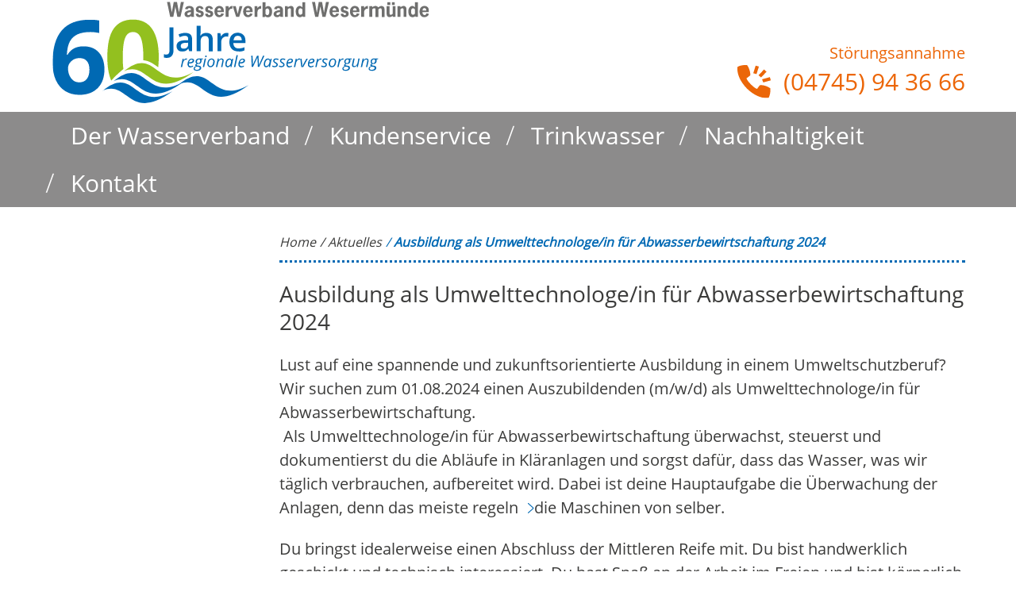

--- FILE ---
content_type: text/html; charset=utf-8
request_url: https://www.wvwesermuende.de/aktuelles/202-ausbildung-als-umwelttechnologe-in-fuer-abwasserbewirtschaftung-2024
body_size: 4161
content:
<!DOCTYPE html><html xmlns="https://www.w3.org/1999/xhtml" xml:lang="de-de" lang="de-de" dir="ltr"><head><meta name="viewport" content="width=device-width, initial-scale=1.0" /><meta charset="utf-8"><meta name="generator" content="Typo3"><title> Ausbildung als Umwelttechnologe/in für Abwasserbewirtschaftung 2024</title><link href="/templates/default/favicon.ico" rel="icon" type="image/vnd.microsoft.icon"><link rel="stylesheet" href="/media/com_jchoptimize/cache/css/ae186c69f388d53a9e80050d41a68f3760af8769231206b416a4011e25f69465.css" /> <script type="application/json" class="joomla-script-options new">{"system.paths":{"root":"","rootFull":"https:\/\/www.wvwesermuende.de\/","base":"","baseFull":"https:\/\/www.wvwesermuende.de\/"},"csrf.token":"47e17f1aa0ea60c8eb4206d8fd9c7036"}</script> <script type="application/ld+json">{"@context":"https:\/\/schema.org","@type":"BreadcrumbList","itemListElement":[{"@type":"ListItem","position":1,"item":{"@id":"https:\/\/www.wvwesermuende.de\/","name":"Home"}},{"@type":"ListItem","position":2,"item":{"@id":"https:\/\/www.wvwesermuende.de\/aktuelles","name":"Aktuelles"}},{"@type":"ListItem","position":3,"item":{"name":" Ausbildung als Umwelttechnologe\/in für Abwasserbewirtschaftung 2024"}}]}</script> </head><body class="pages"><div class="wrapper"> <a href="#menu" class="offcanvas-menu-button"></a> <div class="notruf-mobil"><div id="mod-custom133" class="mod-custom custom"><p><a class="mobil-phone" href="tel:+494745943666"></a></p></div></div><div class="header-wrapper inner"><div class="logo"> <a href="/"> <img class="desktop" src="/templates/default/img/Logo60WVW_Temp_RGB.svg"> <img class="mobil" src="/templates/default/img/wvw-logo-responsiv.svg"> </a> <div class="top-info-teaser-inner"><div id="mod-custom128" class="mod-custom custom"><p>Störungsannahme</p><p style="font-size: 30px;"><a href="tel:+494745943666"><img style="float: left;" src="/images/icons/notruf-icon.svg" alt="notruf icon" width="46" height="45" />(04745) 94 36 66</a></p></div></div></div></div><div class="navigation-wrapper"><div class="inner"><ul id="nav" class="mod-menu mod-list nav "> <li class="nav-item item-187 deeper parent"><a href="/der-wasserverband/portrait" >Der Wasserverband</a><ul class="mod-menu__sub list-unstyled small"><li class="nav-item item-188"><a href="/der-wasserverband/portrait" >Portrait</a></li><li class="nav-item item-251"><a href="/der-wasserverband/unser-versorgungsgebiet" >Versorgungsgebiet</a></li><li class="nav-item item-252"><a href="/der-wasserverband/zahlen-daten-fakten" >Zahlen/Daten/Fakten</a></li><li class="nav-item item-210"><a href="/der-wasserverband/die-wasserwerke" >Die Wasserwerke</a></li><li class="nav-item item-255"><a href="/der-wasserverband/verbandsordnung" >Verbandsordnung</a></li></ul></li><li class="nav-item item-195 deeper parent"><a href="/kundenservice/preisinformationen" >Kundenservice</a><ul class="mod-menu__sub list-unstyled small"><li class="nav-item item-360 current active"><a href="/aktuelles" >AKTUELLES</a></li><li class="nav-item item-396"><a href="https://service.wvwesermuende.de" onclick="window.open(this.href, 'targetWindow', 'toolbar=no,location=no,status=no,menubar=no,scrollbars=yes,resizable=yes,'); return false;">Kunden-Serviceportal</a></li><li class="nav-item item-198"><a href="/kundenservice/preisinformationen" >Preisinformationen</a></li><li class="nav-item item-199"><a href="/kundenservice/wichtige-hinweise" >Wichtige Hinweise</a></li><li class="nav-item item-236"><a href="/kundenservice/antraege" >Anträge</a></li><li class="nav-item item-226"><a href="/kundenservice/wasserzaehlerstand" >Wasserzählerstand</a></li><li class="nav-item item-262"><a href="/kundenservice/ihre-wasserrechnung" >Ihre Wasserrechnung</a></li><li class="nav-item item-243"><a href="/kundenservice/stoerungsmeldung" >Störungsmeldung</a></li><li class="nav-item item-256"><a href="/kundenservice/haeufige-fragen" >Häufige Fragen</a></li><li class="nav-item item-260"><a href="/kundenservice/ansprechpartner" >Ansprechpartner</a></li><li class="nav-item item-191"><a href="/kundenservice/downloads" >Downloads</a></li><li class="nav-item item-257"><a href="/kundenservice/links" >Links</a></li></ul></li><li class="nav-item item-196 deeper parent"><a href="/trinkwasser/wasserqualitaet" >Trinkwasser</a><ul class="mod-menu__sub list-unstyled small"><li class="nav-item item-200"><a href="/trinkwasser/wasserqualitaet" >Wasserqualität</a></li><li class="nav-item item-246"><a href="/trinkwasser/wasseraufbereitung" >Wasseraufbereitung</a></li><li class="nav-item item-247"><a href="/trinkwasser/wasserverteilung" >Wasserverteilung</a></li><li class="nav-item item-206"><a href="/trinkwasser/wasserspartipps" >Wasserspartipps</a></li></ul></li><li class="nav-item item-197 deeper parent"><a href="/nachhaltigkeit/grundwasserschutz" >Nachhaltigkeit</a><ul class="mod-menu__sub list-unstyled small"><li class="nav-item item-330"><a href="/nachhaltigkeit/grundwasserschutz" >Grundwasserschutz</a></li><li class="nav-item item-331"><a href="/nachhaltigkeit/koop-landwirtschaft" >Koop. Landwirtschaft</a></li><li class="nav-item item-332"><a href="/nachhaltigkeit/lebensmittel-nr-1" >Lebensmittel Nr. 1</a></li><li class="nav-item item-333"><a href="/nachhaltigkeit/abwasserreinigung" >Abwasserreinigung</a></li><li class="nav-item item-284"><a href="/nachhaltigkeit/projekt-energiemanagement" >Energiemanagement</a></li></ul></li><li class="nav-item item-355 current active"><a href="/aktuelles" class=" no-desktop">Aktuelles</a></li><li class="nav-item item-192"><a href="/kontakt" >Kontakt</a></li><li class="nav-item item-356"><a href="/impressum" class=" no-desktop">Impressum</a></li><li class="nav-item item-357"><a href="/datenschutz" class=" no-desktop">Datenschutz</a></li></ul></div></div><div ><div class="inhalt inner"><div class="submenu">&nbsp;</div><div class="sub_content"><div class="com-content-article item-page news-overview" itemscope itemtype="https://schema.org/Article"><meta itemprop="inLanguage" content="de-DE"><div class="beforeDisplayContent"></div><nav class="mod-breadcrumbs__wrapper" aria-label="Breadcrumbs"><ul class="mod-breadcrumbs breadcrumb px-3 py-2"> <li class="mod-breadcrumbs__divider float-start"> <span class="divider icon-location icon-fw" aria-hidden="true"></span> </li> <li class="mod-breadcrumbs__item breadcrumb-item"><a href="/" class="pathway"><span>Home</span></a></li><li class="mod-breadcrumbs__item breadcrumb-item"><a href="/aktuelles" class="pathway"><span>Aktuelles</span></a></li><li class="mod-breadcrumbs__item breadcrumb-item active"><span> Ausbildung als Umwelttechnologe/in für Abwasserbewirtschaftung 2024</span></li> </ul> </nav><div class="page-header"><h1 itemprop="headline"> Ausbildung als Umwelttechnologe/in für Abwasserbewirtschaftung 2024 </h1></div><div class="content-page-overwrite"><div itemprop="articleBody" class="com-content-article__body"><div dir="auto">Lust auf eine spannende und zukunftsorientierte Ausbildung in einem Umweltschutzberuf? Wir suchen zum 01.08.2024 einen Auszubildenden (m/w/d) als Umwelttechnologe/in für Abwasserbewirtschaftung.</div><p>&nbsp;Als Umwelttechnologe/in für Abwasserbewirtschaftung überwachst, steuerst und dokumentierst du die Abläufe in Kläranlagen und sorgst dafür, dass das Wasser, was wir täglich verbrauchen, aufbereitet wird. Dabei ist deine Hauptaufgabe die Überwachung der Anlagen, denn das meiste regeln <a tabindex="-1"></a>die Maschinen von selber.</p><div class="x11i5rnm xat24cr x1mh8g0r x1vvkbs xtlvy1s x126k92a"><div dir="auto">Du bringst idealerweise einen Abschluss der Mittleren Reife mit. Du bist handwerklich geschickt und technisch interessiert. Du hast Spaß an der Arbeit im Freien und bist körperlich belastbar. Wir bieten dir nicht nur eine hochwertige Ausbildung, sondern auch eine familiäre Arbeitsatmosphäre mit ansprechender Vergütung.</div></div><div class="x11i5rnm xat24cr x1mh8g0r x1vvkbs xtlvy1s x126k92a"><div dir="auto">Interessiert? Dann freuen wir uns auf deine Bewerbung! Sende uns deine Unterlagen bis zum 20.02.2024, bestehend aus Anschreiben, Lebenslauf und Zeugnissen, per E-Mail an <joomla-hidden-mail is-link="1" is-email="1" first="bWVuZGU=" last="d3Z3ZXNlcm11ZW5kZS5kZQ==" text="bWVuZGVAd3Z3ZXNlcm11ZW5kZS5kZQ==" base="" >Diese E-Mail-Adresse ist vor Spambots geschützt! Zur Anzeige muss JavaScript eingeschaltet sein.</joomla-hidden-mail> oder per Post an Wasserverband Wesermünde, Herr Mende, Beerster Wasserwerk 1, 27624 Geestland<img src="/images/Ausbildung_01.08.2024_-_FB.JPG" alt="Ausbildung_01.08.2024_-_FB.JPG" width="1090" height="744"></div></div><div class="x11i5rnm xat24cr x1mh8g0r x1vvkbs xtlvy1s x126k92a"><div dir="auto">&nbsp;</div></div></div></div><div class="afterDisplayContent"></div></div></div></div><div class="inner"><div class="bottom-border"></div><div class="jubi-logo-footer"><div id="mod-custom129" class="mod-custom custom"><p><img src="/images/logos/Logo60WVW_RGB.svg" alt="Logo60WVW RGB" width="450" height="119" /></p></div></div><div class="to_top"><img src="/templates/default/img/doppelpfeil-blau-up.svg" width="28" height="25"></div></div></div></div><div style="display: none;"> <nav id="menu"><ul class="mod-menu mod-list nav "> <li class="nav-item item-187 deeper parent"><a href="/der-wasserverband/portrait" >Der Wasserverband</a><ul class="mod-menu__sub list-unstyled small"><li class="nav-item item-188"><a href="/der-wasserverband/portrait" >Portrait</a></li><li class="nav-item item-251"><a href="/der-wasserverband/unser-versorgungsgebiet" >Versorgungsgebiet</a></li><li class="nav-item item-252"><a href="/der-wasserverband/zahlen-daten-fakten" >Zahlen/Daten/Fakten</a></li><li class="nav-item item-210"><a href="/der-wasserverband/die-wasserwerke" >Die Wasserwerke</a></li><li class="nav-item item-255"><a href="/der-wasserverband/verbandsordnung" >Verbandsordnung</a></li></ul></li><li class="nav-item item-195 deeper parent"><a href="/kundenservice/preisinformationen" >Kundenservice</a><ul class="mod-menu__sub list-unstyled small"><li class="nav-item item-360 current active"><a href="/aktuelles" >AKTUELLES</a></li><li class="nav-item item-396"><a href="https://service.wvwesermuende.de" onclick="window.open(this.href, 'targetWindow', 'toolbar=no,location=no,status=no,menubar=no,scrollbars=yes,resizable=yes,'); return false;">Kunden-Serviceportal</a></li><li class="nav-item item-198"><a href="/kundenservice/preisinformationen" >Preisinformationen</a></li><li class="nav-item item-199"><a href="/kundenservice/wichtige-hinweise" >Wichtige Hinweise</a></li><li class="nav-item item-236"><a href="/kundenservice/antraege" >Anträge</a></li><li class="nav-item item-226"><a href="/kundenservice/wasserzaehlerstand" >Wasserzählerstand</a></li><li class="nav-item item-262"><a href="/kundenservice/ihre-wasserrechnung" >Ihre Wasserrechnung</a></li><li class="nav-item item-243"><a href="/kundenservice/stoerungsmeldung" >Störungsmeldung</a></li><li class="nav-item item-256"><a href="/kundenservice/haeufige-fragen" >Häufige Fragen</a></li><li class="nav-item item-260"><a href="/kundenservice/ansprechpartner" >Ansprechpartner</a></li><li class="nav-item item-191"><a href="/kundenservice/downloads" >Downloads</a></li><li class="nav-item item-257"><a href="/kundenservice/links" >Links</a></li></ul></li><li class="nav-item item-196 deeper parent"><a href="/trinkwasser/wasserqualitaet" >Trinkwasser</a><ul class="mod-menu__sub list-unstyled small"><li class="nav-item item-200"><a href="/trinkwasser/wasserqualitaet" >Wasserqualität</a></li><li class="nav-item item-246"><a href="/trinkwasser/wasseraufbereitung" >Wasseraufbereitung</a></li><li class="nav-item item-247"><a href="/trinkwasser/wasserverteilung" >Wasserverteilung</a></li><li class="nav-item item-206"><a href="/trinkwasser/wasserspartipps" >Wasserspartipps</a></li></ul></li><li class="nav-item item-197 deeper parent"><a href="/nachhaltigkeit/grundwasserschutz" >Nachhaltigkeit</a><ul class="mod-menu__sub list-unstyled small"><li class="nav-item item-330"><a href="/nachhaltigkeit/grundwasserschutz" >Grundwasserschutz</a></li><li class="nav-item item-331"><a href="/nachhaltigkeit/koop-landwirtschaft" >Koop. Landwirtschaft</a></li><li class="nav-item item-332"><a href="/nachhaltigkeit/lebensmittel-nr-1" >Lebensmittel Nr. 1</a></li><li class="nav-item item-333"><a href="/nachhaltigkeit/abwasserreinigung" >Abwasserreinigung</a></li><li class="nav-item item-284"><a href="/nachhaltigkeit/projekt-energiemanagement" >Energiemanagement</a></li></ul></li><li class="nav-item item-355 current active"><a href="/aktuelles" class=" no-desktop">Aktuelles</a></li><li class="nav-item item-192"><a href="/kontakt" >Kontakt</a></li><li class="nav-item item-356"><a href="/impressum" class=" no-desktop">Impressum</a></li><li class="nav-item item-357"><a href="/datenschutz" class=" no-desktop">Datenschutz</a></li></ul></nav> </div><div class="footer-wrapper"><div class="footer inner"><ul class="mod-menu mod-list nav "> <li class="nav-item item-194 current active"><a href="/aktuelles" aria-current="location">Aktuelles</a></li><li class="nav-item item-397"><a href="https://service.wvwesermuende.de" target="_blank" rel="noopener noreferrer">Kunden-Serviceportal</a></li><li class="nav-item item-354"><a href="/kontakt" >Kontakt</a></li><li class="nav-item item-340"><a href="/kundenservice/antraege" >Anträge</a></li><li class="nav-item item-341"><a href="/kundenservice/wasserzaehlerstand" >Wasserzählerstand</a></li><li class="nav-item item-342"><a href="/kundenservice/stoerungsmeldung" >Störungsmeldung</a></li><li class="nav-item item-353"><a href="/kundenservice/ansprechpartner" >Ansprechpartner</a></li><li class="nav-item item-193"><a href="/impressum" >Impressum</a></li><li class="nav-item item-285"><a href="/datenschutz" >Datenschutz</a></li></ul><div id="mod-custom123" class="mod-custom custom"><p><img src="/images/logos/LogoWVW_weiss.svg" alt="LogoWVW weiss" width="260" height="78"></p><p><img src="/images/map-icon/map-marker.svg" alt="map marker" width="36" height="53" style="margin-right: 9px; float: left;"><a href="https://www.google.de/maps/place/Wasserversorgungsverband+Weserm%C3%BCnde-Mitte/@53.633885,8.818863,15z/data=!4m2!3m1!1s0x0:0x911dea16d575a675" target="_blank" rel="noopener">Standort Hauptverwaltung auf Karte</a> <span><a href="https://www.google.de/maps/place/Wasserversorgungsverband+Weserm%C3%BCnde-Mitte/@53.633885,8.818863,15z/data=!4m2!3m1!1s0x0:0x911dea16d575a675" target="_blank" rel="noopener">anzeigen lassen &gt;&gt;</a></span></p><p><img src="/images/map-icon/map-marker.svg" alt="map marker" width="36" height="53" style="margin-right: 9px; float: left;"><a href="https://www.google.de/maps/place/Wasserversorgungsverband+Weserm%C3%BCnde-S%C3%BCd/@53.383,8.66737,17z/data=!3m1!4b1!4m2!3m1!1s0x47b6cadeed5e64c5:0x4584d96b3989b3a0?hl=de" target="_blank" rel="noopener">Standort Geschäftsstelle Bramstedt auf</a> <span><a href="https://www.google.de/maps/place/Wasserversorgungsverband+Weserm%C3%BCnde-S%C3%BCd/@53.383,8.66737,17z/data=!3m1!4b1!4m2!3m1!1s0x47b6cadeed5e64c5:0x4584d96b3989b3a0?hl=de" target="_blank" rel="noopener">Karte anzeigen lassen &gt;&gt;</a></span></p></div><div id="mod-custom122" class="mod-custom custom"><p>Geschäftsstelle Bramstedt<br />Am Wasserwerk 3<br />27628 Hagen im Bremischen<br />Tel.: (04745) 94 36 50</p><p><strong>Öffnungszeiten:</strong><br />Mo.-Do.: 07:00 – 16:00 Uhr<br />Fr.: 07:00 – 12:00 Uhr</p></div><div id="mod-custom121" class="mod-custom custom"><p><strong>Wasserverband Wesermünde</strong><br />Beerster Wasserwerk 1<br />27624 Geestland</p><p>Tel: (04745) 94 36 0<br />Fax: (04745) 94 36 70<br /><a href="mailto:info@wvwesermuende.de">info@wvwesermuende.de</a><br />www.wvwesermuende.de</p></div><ul class="mod-menu mod-list nav  mobil-nav"> <li class="nav-item item-358"><a href="/impressum" >Impressum</a></li><li class="nav-item item-359"><a href="/datenschutz" >Datenschutz</a></li></ul><br style="clear: both"></div></div> <script src="/media/com_jchoptimize/cache/js/a6d77e6637b8877d668688ce76e570d99024d93547c31a4b31470c243713d209.js" defer></script> <script src="/media/vendor/webcomponentsjs/js/webcomponents-bundle.min.js?2.7.0" nomodule defer></script> <script src="/media/system/js/joomla-hidden-mail-es5.min.js?86544755a5c7287d31511970d36b3906e8e22dba" nomodule defer></script> <script src="/media/system/js/joomla-hidden-mail.min.js?6829a5ca62409c5d92c27b7c42bad9e81b3a480a" type="module"></script> <script src="/media/mod_menu/js/menu-es5.min.js?a4bcea48cf519baafb0498797d03d3e5" nomodule defer></script> </body> </html>

--- FILE ---
content_type: text/css
request_url: https://www.wvwesermuende.de/media/com_jchoptimize/cache/css/ae186c69f388d53a9e80050d41a68f3760af8769231206b416a4011e25f69465.css
body_size: 13861
content:
@charset "utf-8";.wf-columns{display:flex;gap:1rem}.wf-columns .wf-column{max-width:100%;box-sizing:border-box;flex:1}.wf-columns-stack-large,.wf-columns-stack-medium,.wf-columns-stack-small,.wf-columns-stack-xlarge{flex-wrap:wrap}.wf-columns-align-left{justify-content:flex-start}.wf-columns-align-center{justify-content:center}.wf-columns-align-right{justify-content:flex-end}.wf-columns-layout-1-2>.wf-column:last-child,.wf-columns-layout-2-1>.wf-column:first-child{width:calc(100% * 2 / 3.001);flex:none}.wf-columns-layout-1-1-2>.wf-column:last-child,.wf-columns-layout-1-2-1>.wf-column:nth-child(2),.wf-columns-layout-2-1-1>.wf-column:first-child{width:50%;flex:none}.wf-columns-layout-1-3>.wf-column:last-child,.wf-columns-layout-3-1>.wf-column:first-child{width:75%;flex:none}.wf-columns-layout-1-1-3>.wf-column:last-child,.wf-columns-layout-1-3-1>.wf-column:nth-child(2),.wf-columns-layout-2-3>.wf-column:last-child,.wf-columns-layout-3-1-1>.wf-column:first-child,.wf-columns-layout-3-2>.wf-column:first-child{width:60%;flex:none}.wf-columns-layout-1-1-1-2>.wf-column:last-child,.wf-columns-layout-2-1-1-1>.wf-column:first-child{width:40%;flex:none}.wf-columns-layout-1-4>.wf-column:last-child,.wf-columns-layout-4-1>.wf-column:first-child{width:80%;flex:none}.wf-columns-gap-small{gap:.5rem}.wf-columns-gap-medium{gap:1rem}.wf-columns-gap-large{gap:2rem}.wf-columns-gap-none{gap:0}.wf-columns-align-top{align-items:flex-start}.wf-columns-align-middle{align-items:center}.wf-columns-align-bottom{align-items:flex-end}.wf-columns-align-stretch{align-items:stretch}@media (max-width:640px){.wf-columns-stack-small>.wf-column{width:100%;flex:auto!important}}@media (max-width:960px){.wf-columns-stack-medium>.wf-column{width:100%;flex:auto!important}}@media (max-width:1200px){.wf-columns-stack-large>.wf-column{width:100%;flex:auto!important}}@media (max-width:1600px){.wf-columns-stack-xlarge>.wf-column{width:100%}}[data-wf-columns]>div>figure img,[data-wf-columns]>div>figure video{object-fit:cover;height:calc(100% - 2rem)}[data-wf-columns]>div>figure{margin:0;display:block;position:relative;height:100%}[data-wf-columns]>div>figure figcaption{text-align:center;line-height:2rem;display:inline-block;width:100%}[data-wf-columns]>div>figure>a.wfpopup+figcaption{pointer-events:none}@media all and (-ms-high-contrast:none),(-ms-high-contrast:active){.wf-columns .wf-column{margin-left:1rem}.wf-columns .wf-column:first-child{margin-left:inherit}.wf-columns .wf-column:last-child{margin-right:inherit}.wf-columns-gap-small .wf-column{margin-left:.5rem}.wf-columns-gap-medium .wf-column{margin-left:1rem}.wf-columns-gap-large .wf-column{margin-left:2rem}.wf-columns-gap-none .wf-column{margin-left:inherit}}@media all and (-ms-high-contrast:none) and (max-width:640px),(-ms-high-contrast:active) and (max-width:640px){.wf-columns-stack-small .wf-column{margin-left:inherit;margin-right:inherit;margin-top:1rem}.wf-columns-stack-small .wf-column:first-child{margin-top:inherit!important}.wf-columns-stack-small.wf-columns-gap-none .wf-column{margin-top:inherit}.wf-columns-stack-small.wf-columns-gap-small .wf-column{margin-top:.5rem}.wf-columns-stack-small.wf-columns-gap-medium .wf-column{margin-top:1rem}.wf-columns-stack-small.wf-columns-gap-large .wf-column{margin-top:2rem}}@media all and (-ms-high-contrast:none) and (max-width:960px),(-ms-high-contrast:active) and (max-width:960px){.wf-columns-stack-medium .wf-column{margin-left:inherit;margin-right:inherit;margin-top:1rem}.wf-columns-stack-medium .wf-column:first-child{margin-top:inherit!important}.wf-columns-stack-medium.wf-columns-gap-none .wf-column{margin-top:inherit}.wf-columns-stack-medium.wf-columns-gap-small .wf-column{margin-top:.5rem}.wf-columns-stack-medium.wf-columns-gap-medium .wf-column{margin-top:1rem}.wf-columns-stack-medium.wf-columns-gap-large .wf-column{margin-top:2rem}}@media all and (-ms-high-contrast:none) and (max-width:1200px),(-ms-high-contrast:active) and (max-width:1200px){.wf-columns-stack-large .wf-column{margin-left:inherit;margin-right:inherit;margin-top:1rem}.wf-columns-stack-large .wf-column:first-child{margin-top:inherit!important}.wf-columns-stack-large.wf-columns-gap-none .wf-column{margin-top:inherit}.wf-columns-stack-large.wf-columns-gap-small .wf-column{margin-top:.5rem}.wf-columns-stack-large.wf-columns-gap-medium .wf-column{margin-top:1rem}.wf-columns-stack-large.wf-columns-gap-large .wf-column{margin-top:2rem}}@media all and (-ms-high-contrast:none) and (max-width:1600px),(-ms-high-contrast:active) and (max-width:1600px){.wf-columns-stack-xlarge .wf-column{margin-left:inherit;margin-right:inherit;margin-top:1rem}.wf-columns-stack-xlarge .wf-column:first-child{margin-top:inherit!important}.wf-columns-stack-xlarge.wf-columns-gap-none .wf-column{margin-top:inherit}.wf-columns-stack-xlarge.wf-columns-gap-small .wf-column{margin-top:.5rem}.wf-columns-stack-xlarge.wf-columns-gap-medium .wf-column{margin-top:1rem}.wf-columns-stack-xlarge.wf-columns-gap-large .wf-column{margin-top:2rem}}@supports (not (scale:-1)) and (-webkit-hyphens:none){.wf-columns .wf-column{margin-left:1rem}.wf-columns .wf-column:first-child{margin-left:inherit}.wf-columns .wf-column:last-child{margin-right:inherit}.wf-columns-gap-small .wf-column{margin-left:.5rem}.wf-columns-gap-medium .wf-column{margin-left:1rem}.wf-columns-gap-large .wf-column{margin-left:2rem}.wf-columns-gap-none .wf-column{margin-left:inherit}@media (max-width:640px){.wf-columns-stack-small .wf-column{margin-left:inherit;margin-right:inherit;margin-top:1rem}.wf-columns-stack-small .wf-column:first-child{margin-top:inherit!important}.wf-columns-stack-small.wf-columns-gap-none .wf-column{margin-top:inherit}.wf-columns-stack-small.wf-columns-gap-small .wf-column{margin-top:.5rem}.wf-columns-stack-small.wf-columns-gap-medium .wf-column{margin-top:1rem}.wf-columns-stack-small.wf-columns-gap-large .wf-column{margin-top:2rem}}@media (max-width:960px){.wf-columns-stack-medium .wf-column{margin-left:inherit;margin-right:inherit;margin-top:1rem}.wf-columns-stack-medium .wf-column:first-child{margin-top:inherit!important}.wf-columns-stack-medium.wf-columns-gap-none .wf-column{margin-top:inherit}.wf-columns-stack-medium.wf-columns-gap-small .wf-column{margin-top:.5rem}.wf-columns-stack-medium.wf-columns-gap-medium .wf-column{margin-top:1rem}.wf-columns-stack-medium.wf-columns-gap-large .wf-column{margin-top:2rem}}@media (max-width:1200px){.wf-columns-stack-large .wf-column{margin-left:inherit;margin-right:inherit;margin-top:1rem}.wf-columns-stack-large .wf-column:first-child{margin-top:inherit!important}.wf-columns-stack-large.wf-columns-gap-none .wf-column{margin-top:inherit}.wf-columns-stack-large.wf-columns-gap-small .wf-column{margin-top:.5rem}.wf-columns-stack-large.wf-columns-gap-medium .wf-column{margin-top:1rem}.wf-columns-stack-large.wf-columns-gap-large .wf-column{margin-top:2rem}}@media (max-width:1600px){.wf-columns-stack-xlarge .wf-column{margin-left:inherit;margin-right:inherit;margin-top:1rem}.wf-columns-stack-xlarge .wf-column:first-child{margin-top:inherit!important}.wf-columns-stack-xlarge.wf-columns-gap-none .wf-column{margin-top:inherit}.wf-columns-stack-xlarge.wf-columns-gap-small .wf-column{margin-top:.5rem}.wf-columns-stack-xlarge.wf-columns-gap-medium .wf-column{margin-top:1rem}.wf-columns-stack-xlarge.wf-columns-gap-large .wf-column{margin-top:2rem}}}[data-wf-columns].uk-flex,[data-wf-columns].uk-flex-gap-small{gap:.5rem}[data-wf-columns].uk-flex-gap-medium{gap:1rem}[data-wf-columns].uk-flex-gap-large{gap:2rem}[data-wf-columns].uk-flex-gap-none{gap:0}[data-wf-columns].row{gap:.5rem;margin:0}[data-wf-columns].row>[class*=col]{padding:0}[data-wf-columns].flex-gap-sm{gap:.5rem}[data-wf-columns].flex-gap-md{gap:1rem}[data-wf-columns].flex-gap-lg{gap:2rem}[data-wf-columns].flex-gap-none{gap:0}[data-wf-columns].flex-top{align-items:flex-start}[data-wf-columns].flex-middle{align-items:center}[data-wf-columns].flex-bottom{align-items:flex-end}[data-wf-columns].flex-stretch{align-items:stretch}figure[data-wf-figure]{display:table;margin-block-start:inherit;margin-block-end:inherit;margin-inline-start:inherit;margin-inline-end:inherit}figure[data-wf-figure] figcaption{display:table-caption;caption-side:bottom}
@font-face{font-family:'OpenSans';src:url('https://www.wvwesermuende.de/templates/default/fonts/OpenSans-Regular.eot');src:url('https://www.wvwesermuende.de/templates/default/fonts/OpenSans-Regular.eot#iefix') format('embedded-opentype'),url('https://www.wvwesermuende.de/templates/default/fonts/OpenSans-Regular.woff2') format('woff2'),url('https://www.wvwesermuende.de/templates/default/fonts/OpenSans-Regular.woff') format('woff'),url('https://www.wvwesermuende.de/templates/default/fonts/OpenSans-Regular.ttf') format('truetype'),url('https://www.wvwesermuende.de/templates/default/fonts/OpenSans-Regular.svg#OpenSans-Regular') format('svg');font-weight:normal;font-style:normal;font-display:swap}@font-face{font-family:'OpenSansBold';src:url('https://www.wvwesermuende.de/templates/default/fonts/OpenSans-Bold.eot');src:url('https://www.wvwesermuende.de/templates/default/fonts/OpenSans-Bold.eot#iefix') format('embedded-opentype'),url('https://www.wvwesermuende.de/templates/default/fonts/OpenSans-Bold.woff2') format('woff2'),url('https://www.wvwesermuende.de/templates/default/fonts/OpenSans-Bold.woff') format('woff'),url('https://www.wvwesermuende.de/templates/default/fonts/OpenSans-Bold.ttf') format('truetype'),url('https://www.wvwesermuende.de/templates/default/fonts/OpenSans-Bold.svg#OpenSans-Bold') format('svg');font-weight:bold;font-style:normal;font-display:swap}@font-face{font-family:'OpenSansBoldItalic';src:url('https://www.wvwesermuende.de/templates/default/fonts/OpenSans-BoldItalic.eot');src:url('https://www.wvwesermuende.de/templates/default/fonts/OpenSans-BoldItalic.eot#iefix') format('embedded-opentype'),url('https://www.wvwesermuende.de/templates/default/fonts/OpenSans-BoldItalic.woff2') format('woff2'),url('https://www.wvwesermuende.de/templates/default/fonts/OpenSans-BoldItalic.woff') format('woff'),url('https://www.wvwesermuende.de/templates/default/fonts/OpenSans-BoldItalic.ttf') format('truetype'),url('https://www.wvwesermuende.de/templates/default/fonts/OpenSans-BoldItalic.svg#OpenSans-BoldItalic') format('svg');font-weight:bold;font-style:italic;font-display:swap}*{margin:0;padding:0}body{font-family:OpenSans,Arial;color:#3b3b3a;font-size:20px;line-height:1.5em}h1{font-size:28px;line-height:1.25em;font-weight:400}h2{font-size:24px;line-height:1.45em;font-weight:400;margin-bottom:8px}p{padding:0 0 22px 0}img{max-width:100%;height:auto}.inner{max-width:1300px;margin:0 auto;clear:both;position:relative}.wrapper{overflow:hidden}.blue{color:#0068b4}.orange{color:#f07c00}.date{font-size:86%}.offcanvas-menu-button,.mobil-phone,.notruf-mobil,.mobil-nav{display:none}.content-page-overwrite a,.afterDisplayContent a{color:#0068b4;text-decoration:none;background:url("https://www.wvwesermuende.de/templates/default/img/einfachpfeil-blau.svg");background-repeat:no-repeat;background-position:right 8px;color:#0069b4;text-decoration:none;padding-right:15px;background-size:8px}.internal,.faq a{color:#0068b4;text-decoration:none;background:url("https://www.wvwesermuende.de/templates/default/img/einfachpfeil-blau.svg");background-repeat:no-repeat;background-position:right 7px;color:#0069b4;text-decoration:none;padding-right:15px;background-size:8px}.download-link,.download-link .faq a{background:url("https://www.wvwesermuende.de/templates/default/img/download-icon.svg") !important;background-repeat:no-repeat !important;background-position:right 7px !important;padding-right:30px !important;background-size:16px !important}.external,.download-link .faq a{background:url("https://www.wvwesermuende.de/templates/default/img/doppelpfeil-blau.svg") !important;background-repeat:no-repeat !important;background-position:right 7px !important;padding-right:22px !important;background-size:14px !important}.item-page table{width:100% !important;height:auto !important;border-collapse:collapse;margin-bottom:22px}.item-page table td{vertical-align:top;padding-right:25px;padding-bottom:8px}.header-wrapper{padding:20px 0 8px 0}.header-wrapper p{padding:0;margin:0}.logo{width:100%;position:relative}.logo img{max-width:480px;height:auto}.logo img.mobil{display:none}.top-info-teaser-inner{position:absolute;bottom:20px;right:0;text-align:right;line-height:1.8em;color:#ec6608}.top-info-teaser-inner img{position:absolute;margin-left:-60px;margin-top:-5px}.top-info-teaser-inner a{color:#ec6608;text-decoration:none}.navigation-wrapper{clear:both;position:relative;z-index:9999}.navigation-wrapper:after{background:#8c8b8b;content:"";position:absolute;top:0;width:100%;height:100%;display:block;z-index:-2}.navigation-wrapper .no-desktop{display:none !important}#nav,#nav ul{padding:0;margin:0;list-style:none;line-height:1;font-size:30px}#nav>li>a{display:block;color:#fff;text-decoration:none;padding:15px 25px 15px 25px;position:relative}#nav>li>a:before{content:"|";position:absolute;left:-7px;transform:skew(-20deg);font-size:24px}#nav>li:first-child>a:before{display:none}#nav>li:first-child:hover>a:after,#nav>li.active.parent:first-child>a:after{left:12px}#nav>li:first-child:hover>a:before,#nav>li.active.parent:first-child>a:before{content:"";background:#706f6f;position:absolute;width:22px;height:100%;display:block;transform:skew(0deg);top:0;left:0px}#nav>li:hover>a:after,#nav>li.active.parent>a:after,#nav>li.active>a:after{content:'';position:absolute;top:0;right:0;bottom:0;left:-2px;z-index:-1;transform:skew(-20deg);background:#706f6f}#nav li{display:inline-block}#nav li:first-child ul{margin-left:0}#nav li:first-child ul li a:before{left:28px}#nav li:first-child ul li a{padding-left:45px}#nav li ul{position:absolute;left:-1020em;background:#706f6f;padding:10px 0px 20px 0px;font-size:24px;margin-left:-13px;border-radius:0px 0px 12px 0px;-moz-border-radius:0px 0px 12px 0px;-webkit-border-radius:0px 0px 12px 0px}.pages #nav li ul{display:none !important}#nav li li{display:block}#nav li li a{color:#fff;text-decoration:none;display:block;margin:0}#nav li li a{padding:12px 35px 12px 55px}#nav li li a:hover,#nav li li.active a{background:#0069b4}#nav li li a:before{content:"|";position:absolute;left:38px;transform:skew(-20deg);font-size:17px;margin-top:2px}#nav li ul ul{margin:-1em 0 0 10em}#nav li:hover ul ul,#nav li:hover ul ul ul,#nav li.sfhover ul ul,#nav li.sfhover ul ul ul{left:-999em}#nav li:hover ul,#nav li li:hover ul,#nav li li li:hover ul,#nav li.sfhover ul,#nav li li.sfhover ul,#nav li li li.sfhover ul{left:auto}.mm-panels>.mm-panel,.mm-navbar{background:#909090 !important;color:#fff !important;text-align:left !important}.mm-panels>.mm-panel a,.mm-navbar a{color:#fff !important;border:none !important}.mm-listitem_vertical>.mm-panel{padding:8px 0 8px 0 !important}.mm-navbar__title>span{display:inline-block !important;width:100% !important;padding:20px 0 20px 0 !important}.mm-listitem{border:none !important;margin-bottom:9px !important}.mm-listitem:after{display:none !important}.mm-listitem .mm-listitem{margin-bottom:0 !important;padding-left:26px !important}.mm-panels .deeper.parent{background:#706f6f !important}.mm-listitem_opened>.mm-listitem__btn,.mm-listitem_opened>.mm-panel{background:#0069b4 !important}.deeper.parent a.mm-btn_next{background-image:url("https://www.wvwesermuende.de/templates/default/img/icon-plus.svg");background-repeat:no-repeat !important;background-position:center !important;background-size:50% !important}.deeper.parent.mm-listitem_opened a.mm-btn_next{background-image:url("https://www.wvwesermuende.de/templates/default/img/icon-minus.svg") !important;background-repeat:no-repeat !important;background-position:center !important;background-size:50% !important}.mm-btn_next:after{display:none !important}.video{position:relative;padding-bottom:56.25%;height:0}.video iframe{position:absolute;top:0;left:0;width:100% !important;height:100% !important;border:none}.rsform-submit-button{color:#fff !important}.rsform-block-comment,.rsform-block-yourname{position:absolute;left:-9999px}.rsform-block.rsform-block-stoerung label.formControlLabel{padding-bottom:8px}.formResponsive .formHorizontal .formControlLabel{display:block;width:100%;float:none;text-align:left}.formResponsive .formHorizontal .formControls{margin:0;padding:0}.formResponsive input.rsform-input-box,.formResponsive textarea{width:100% !important;border:1px solid #0068b4 !important;border-radius:0 !important;font-size:20px !important;padding:18px 0 18px 4px !important;margin-top:3px !important;-webkit-box-sizing:border-box;-moz-box-sizing:border-box;box-sizing:border-box;font-family:'OpenSans'}.formResponsive textarea{margin-bottom:8px !important}.rsform-calendar-box{width:40% !important;border:1px solid #0068b4 !important;border-radius:0 !important;font-size:20px !important;padding:8px 0 8px 4px !important;margin-top:3px !important;-webkit-box-sizing:border-box;-moz-box-sizing:border-box;box-sizing:border-box;float:left}.formDescription{display:none !important}.formResponsive .formHorizontal .rsform-block{margin-top:0 !important;margin-bottom:0 !important}.rsform-block-wasserzaehler1-nummer,.rsform-block-wasserzaehlerstand,.rsform-block-wasserzaehler2-nummer,.rsform-block-wasserzaehlerstand2{width:48% !important;float:left}.rsform-block-wasserzaehlerstand2,.rsform-block-wasserzaehlerstand{margin-left:4% !important}.formResponsive .formError{margin-top:-10px;height:auto;padding:0;position:relative;display:inline-block;width:100% !important}.rsform-block-datenschutz .formError{margin-top:10px !important}.formResponsive .formHorizontal input,.formResponsive .formHorizontal textarea,.formResponsive .formHorizontal select,.formResponsive .formHorizontal .formValidation,.formResponsive .formHorizontal .uneditable-input,.formResponsive .formHorizontal .input-prepend,.formResponsive .formHorizontal .input-append{display:block}.rsform-block-datenschutz .formControlLabel{display:none !important}.rsform-block-datenschutz{position:relative;padding-left:25px;padding-top:25px;padding-bottom:25px}.rsform-block-datenschutz input{position:absolute;margin-top:9px !important;margin-left:-25px !important}.rsform-submit-button{border-radius:0 !important;background:#0068b4 !important;border:none !important;font-size:30px !important;height:auto !important;text-shadow:inherit !important;line-height:1.5em !important;padding:0 30px 4px 30px !important;margin-top:30px;-webkit-appearance:none;border-radius:0}.rsform-calendar-button{background:url("[data-uri]") !important;border:none !important;text-indent:-7000em;overflow:hidden;padding-top:2px;margin-left:15px !important;display:inline-block !important;background-size:contain !important;background-repeat:no-repeat !important;width:30px !important;height:30px !important;margin-top:5px}.formResponsive .formControls label{margin:0 !important;position:relative;display:block}.rsform-checkbox{float:left;margin-top:9px !important;margin-right:12px !important}.rsform-block-stoerung{padding:15px 0 22px 0}#rsform_5_page_0{}.rsform-block-pflichtfelder{padding-top:15px}.yui-calcontainer a{text-decoration:none;background:none !important;padding-right:inherit !important}.kachel{width:106%;display:flex;flex-wrap:wrap;padding-top:25px}.kachel .moduletable{width:46%;list-style:none;vertical-align:top;margin-right:2%;margin-bottom:2%;-webkit-box-sizing:border-box;-moz-box-sizing:border-box;box-sizing:border-box;padding:25px 25px 85px 25px;text-align:center;position:relative;font-size:24px;line-height:1.35em}.kachel .moduletable h3{text-transform:uppercase;margin-bottom:14px;font-size:30px;line-height:1.15em;letter-spacing:2px;font-weight:400}.kachel .moduletable img{position:absolute;bottom:20px;margin-left:-27px}.kachel .moduletable p{padding-bottom:0}.kachel .moduletable a{text-decoration:none;font-weight:700}.kachel .moduletable .fields-container{display:none}.kachel .moduletable .newsflash{text-align:left !important;font-size:18px;line-height:1.4em}.kachel .moduletable .newsflash h4{font-size:24px;line-height:1.4em}.kachel .moduletable .newsflash a{color:#3b3b3a;text-decoration:none}.kachel .moduletable .newsflash a.readmore{font-style:oblique;float:right;margin-top:25px;position:absolute;right:15px;bottom:54px}.kachel .moduletable:nth-child(1){background:rgba(240,124,0,0.7);border-radius:10px 0px 0px 0px;-moz-border-radius:10px 0px 0px 0px;-webkit-border-radius:10px 0px 0px 0px}.kachel .moduletable:nth-child(2){background:rgba(0,104,180,0.7);color:#fff !important;border-radius:0px 0px 10px 0px;-moz-border-radius:0px 0px 10px 0px;-webkit-border-radius:0px 0px 10px 0px}.kachel .moduletable:nth-child(2) a{color:#fff !important}.kachel .moduletable:nth-child(3){background:rgba(111,111,110,0.7);border-radius:10px 0px 0px 0px;-moz-border-radius:10px 0px 0px 0px;-webkit-border-radius:10px 0px 0px 0px;color:#fff}.kachel .moduletable:nth-child(3) a{color:#fff}.kachel .moduletable:nth-child(4){background:rgba(148,193,28,0.7);border-radius:0px 0px 10px 0px;-moz-border-radius:0px 0px 10px 0px;-webkit-border-radius:0px 0px 10px 0px}.kachel .moduletable:nth-child(4) a{color:#3b3b3a}.background{background:url("https://www.wvwesermuende.de/templates/default/img/water_bg.jpg");background-repeat:no-repeat;background-size:140%;background-position:center top}.blog-featured .inhalt-overlay{background:white;padding:25px 0 0 0}.blog-featured .inhalt-overlay .inner{max-width:960px}.blog-featured .page-header h1{text-align:center;font-size:42px;line-height:1.45em;font-weight:400}.blog-featured h2.item-title{text-align:center;font-size:42px;line-height:1.35em;padding-bottom:55px;margin-bottom:-36px;font-weight:400}.pfeil-down-start{border-bottom:3px dotted #0069b4;display:block}.pfeil-down-start img{margin-bottom:10px;margin-left:-14px}.frosch{position:absolute;max-width:280px;right:-8%;top:18%}.frosch img{max-width:100%;height:auto}.to_top{text-align:center;cursor:pointer;margin-top:35px}.bottom-border{width:100%;border-top:3px dotted #0069b4;display:inline-block;position:relative}.pages .bottom-border{top:-10px}.jubi-logo-footer{text-align:center;margin-top:25px;margin-bottom:-30px;padding:0 5% 0 5%}.start_page_bottom_content{overflow:hidden;width:100%}.start_page_bottom_content ul{width:102.05%;margin-top:40px;border-top:3px dotted #0069b4;padding-top:12px}.start_page_bottom_content li{list-style:none;position:relative;text-align:center;margin-bottom:30px}.start_page_bottom_content h3{letter-spacing:3px;text-transform:uppercase;font-weight:400;font-size:30px;padding:8px 0 8px 0}.start_page_bottom_content img{width:100%;height:auto;margin-bottom:-8px}.start_page_bottom_content .teaser{position:absolute;text-align:center;width:100%;background:rgba(255,255,255,0.7);padding:14px 0 14px 0;top:0}.start_page_bottom_content .grid-1{width:98%}.start_page_bottom_content .grid-1 img{border-radius:0px 0px 12px 0px;-moz-border-radius:0px 0px 12px 0px;-webkit-border-radius:0px 0px 12px 0px}.start_page_bottom_content .grid-2{width:48%;display:inline-block;vertical-align:top;margin-right:2%}.start_page_bottom_content .grid-2.odd img{border-radius:0px 0px 0px 12px !important;-moz-border-radius:0px 0px 0px 12px !important;-webkit-border-radius:0px 0px 0px 12px !important}.start_page_bottom_content .grid-2 img{border-radius:0px 0px 12px 0px;-moz-border-radius:0px 0px 12px 0px;-webkit-border-radius:0px 0px 12px 0px}.start_page_bottom_content .text{padding:0px 10% 8px 10%}.start_page_bottom_content .text p{padding-bottom:0 !important}.start_page_bottom_content .link-long{position:absolute;right:15px;top:50%;margin-top:-16px}.start_page_bottom_content .link-long img{width:33px !important;height:33px !important}.start_page_bottom_content .link-small{position:absolute;left:50%;margin-left:-16px;bottom:15px}.start_page_bottom_content .link-small img{width:33px !important;height:33px !important}.head-link{text-decoration:none;color:#3b3b3a}.kachelbilder{display:table;table-layout:fixed;width:100%;position:relative;margin-bottom:-15px}.kachelbilder .kachelbilder-inner{display:table-cell}.kachelbilder .kachelbilder-inner:first-child img{border-radius:0px 0px 0px 12px !important;-moz-border-radius:0px 0px 0px 12px !important;-webkit-border-radius:0px 0px 0px 12px !important}.kachelbilder .kachelbilder-inner img{max-width:100%;height:auto}.kachelbilder-header{position:absolute;z-index:10;text-align:center;width:100%;background:rgba(255,255,255,0.7);padding:14px 0 14px 0;top:0px}.kachelbilder-header .link{position:absolute;right:15px;top:50%;margin-top:-16px}.kachelbilder-header .link img{width:33px !important;height:33px !important}.kachelbilder-header h3{letter-spacing:3px;text-transform:uppercase;font-weight:400;font-size:30px;padding:8px 0 8px 0}.single-clean{font-size:30px;line-height:1.35em}.single-clean a{text-decoration:none;color:#3b3b3a}.single-clean a.telefon{font-weight:bold;font-size:36px;line-height:1.4em}.submenu{width:25%;vertical-align:top;-webkit-box-sizing:border-box;-moz-box-sizing:border-box;box-sizing:border-box;padding-right:25px;float:left}.submenu ul{background:#706f6f;border-radius:0px 0px 12px 0px;-moz-border-radius:0px 0px 12px 0px;-webkit-border-radius:0px 0px 12px 0px;padding:15px 0 14px 0}.submenu li{list-style:none;display:block}.submenu a{color:#fff;text-decoration:none;display:block;padding:7px 10px 7px 30px}.submenu li a:before{content:"/";color:#fff;padding-right:10px}.submenu a:hover,.submenu li.active a{background:#0069b4;}.sub_content{float:left;width:75%;vertical-align:top;-moz-box-sizing:border-box;box-sizing:border-box;padding:25px 0 0px 0;position:relative}.sub_content h1{padding-bottom:22px;padding-top:22px}.sub_content h3{padding-bottom:16px;padding-top:8px;font-size:22px;font-weight:400;line-height:1.45em}.sub_content ul,.sub_content ol{margin-left:22px;padding-bottom:22px}.beforeDisplayContent .fields-container{display:table;width:102.5%}.beforeDisplayContent .fields-container .field-entry{display:table-cell;-webkit-box-sizing:border-box;-moz-box-sizing:border-box;box-sizing:border-box;padding-right:25px}.afterDisplayContent .fields-container{position:relative;padding:20px 0 20px 0;margin-top:25px}.afterDisplayContent .fields-container .headline{padding-bottom:15px;text-transform:uppercase;letter-spacing:2px}.afterDisplayContent .fields-container{}.afterDisplayContent .fields-container a{color:#0069b4;text-decoration:none}.afterDisplayContent .fields-container:after{position:absolute;content:"";width:400%;height:100%;background:#cae08d;top:0;left:-100%;z-index:-1}.breadcrumb{margin-left:0 !important;padding:4px 0 8px 0 !important;border-bottom:3px dotted #0069b4;font-size:16px;display:block;font-style:oblique;color:#3b3b3a}.breadcrumb span{color:#3b3b3a}.breadcrumb li:first-child{display:none}.breadcrumb li:last-child{color:#0069b4}.breadcrumb li:last-child span{color:#0069b4;font-weight:bold}.breadcrumb li{display:inline-block}.breadcrumb a{text-decoration:none}.breadcrumb-item+.breadcrumb-item:before{content:var(--breadcrumb-divider," / ");margin-left:5px}.alle-meldung{clear:both;font-weight:bold;font-style:oblique;position:absolute;bottom:20px;right:15px}.date-blog{position:absolute;right:0;font-size:16px;margin-top:3px}.news-overview a{color:#0069b4;text-decoration:none}.news-overview h2{max-width:85%}.news-overview .items-row{border-bottom:3px dotted #0069b4;margin-bottom:22px}.news-overview .items-row:last-child{border:none;padding-bottom:40px}.news-overview .readmore{text-align:right;font-size:16px}.com-content-category-blog a{color:#0069b4;text-decoration:none}.com-content-category-blog h2{max-width:85%}.com-content-category-blog__item{border-bottom:3px dotted #0069b4;margin-bottom:22px}.com-content-category-blog__item:last-child{border:none;padding-bottom:40px}.com-content-category-blog .readmore{text-align:right;font-size:16px}.faq{margin-top:22px;margin-bottom:55px}.trigger:first-child{border-top:2px dotted #f07c00}.trigger{cursor:pointer;border-bottom:2px dotted #f07c00;padding:8px 0 8px 0;background:url("https://www.wvwesermuende.de/templates/default/img/doppelpfeil-orange.svg");background-repeat:no-repeat;background-position:3px 15px;background-size:14px;padding-left:30px}.trigger.trigger_active{background:url("https://www.wvwesermuende.de/templates/default/img/doppelpfeil-orange-down.svg");background-repeat:no-repeat;background-position:3px 15px;background-size:17px;border-bottom:2px solid #fff}.toggle_container{background-color:#fde7d1;padding:22px 22px 0 22px;margin-bottom:10px;display:none;font-size:18px;line-height:1.6em}.toggle_container ul{display:table;table-layout:fixed;margin-left:0 !important;width:102.5%}.toggle_container ul li{list-style:none;display:table-cell;-webkit-box-sizing:border-box;-moz-box-sizing:border-box;box-sizing:border-box;padding-right:22px;width:100%}.toggle_container ul li img{margin-bottom:-8px}.footer-wrapper{background:#0069b4;color:#fff;font-size:18px;line-height:1.6em;padding:35px 0 55px 0;clear:both;margin-top:40px}.footer-wrapper a{color:#fff;text-decoration:none}.footer-wrapper .custom,.footer-wrapper .menu,.footer-wrapper .mod-menu{width:25%;float:left;-webkit-box-sizing:border-box;-moz-box-sizing:border-box;box-sizing:border-box}.footer-wrapper .karte-footer,.footer-wrapper #mod-custom123{font-size:16px;width:35%;line-height:1.45em}.footer-wrapper .karte-footer span,.footer-wrapper .mod-custom span{display:block}.footer-wrapper .mod-menu{font-size:16px;width:15%;line-height:1.45em}.footer-wrapper .mod-menu li{list-style:none;margin-bottom:4px}.footer-wrapper .mod-menu li a:before{content:">";padding-right:8px}@media screen and (max-width:1340px){.inner{-webkit-box-sizing:border-box;-moz-box-sizing:border-box;box-sizing:border-box;padding:0;width:90%}}@media screen and (max-width:1200px){body,.kachel .moduletable,.kachel .moduletable .newsflash{font-size:17px}.wrapper{background-color:#fff}.field-entry{position:relative;z-index:2}.afterDisplayContent .fields-container:after{z-index:1}.background{background-size:240%}h1{font-size:24px}h2{font-size:20px}.offcanvas-menu-button{display:block;position:absolute;width:60px;height:60px;background-color:#0069b4;background-image:url("[data-uri]");background-position:center;background-size:60%;background-repeat:no-repeat;display:block;border-radius:0px 0px 8px 0px;-moz-border-radius:0px 0px 8px 0px;-webkit-border-radius:0px 0px 8px 0px;top:0;left:0;z-index:888}.notruf-mobil{display:block}.mobil-phone{display:block;position:absolute;width:60px;height:60px;background-color:#ec6608;background-image:url("https://www.wvwesermuende.de/templates/default/img/notruf-icon-white.png");background-position:center;background-size:65%;background-repeat:no-repeat;display:block;border-radius:0px 0px 0px 8px;-moz-border-radius:0px 0px 0px 8px;-webkit-border-radius:0px 0px 0px 8px;top:0;right:0;z-index:888}.kachel .moduletable .newsflash h4{font-size:18px}.blog-featured .page-header h1,.blog-featured h2.item-title{font-size:30px}.kachel{padding-top:10px}.kachel .moduletable h3,.start_page_bottom_content h3,.kachelbilder-header h3{font-size:20px}.navigation-wrapper,.top-info-teaser-inner,.submenu{display:none}.sub_content{width:100%;padding:15px 0 0px 0}.logo{text-align:center;padding-top:0px}.logo img{max-width:300px;margin:0 auto}.kachel{width:88%;padding-left:9%}.frosch{position:absolute;max-width:220px;right:-4%;top:24%}.blog-featured .inhalt-overlay .inner{max-width:inherit}.start_page_bottom_content .teaser,.kachelbilder-header h3{padding:4px 0 4px 0}.footer-wrapper{font-size:14px}.footer-wrapper .custom{width:30%;font-size:14px}.footer-wrapper .karte-footer{width:38%;font-size:14px}.footer-wrapper .mod-menu{display:none}.footer-wrapper .mobil-nav{display:block !important;width:100%;text-align:center;padding-top:25px;margin-bottom:-35px}.footer-wrapper .mobil-nav li{display:inline-block}.footer-wrapper .mobil-nav li a:before{content:"|";padding-left:8px}.footer-wrapper .mobil-nav li:first-child a:before{display:none}}@media screen and (max-width:900px){.frosch{display:none}.kachel{width:107%;padding-left:0}.date-blog{position:relative;right:inherit;font-size:16px;margin-top:3px;margin-bottom:5px}.news-overview h2{max-width:100%}}@media screen and (max-width:770px){.start_page_bottom_content .grid-2{width:100%}.kachelbilder{display:block;margin-bottom:0}.kachelbilder .kachelbilder-inner{display:block;width:50%;float:left}.kachelbilder .kachelbilder-inner img{width:100%;margin-bottom:-8px}.footer-wrapper .custom{width:33%;padding-top:0px;font-size:13px;line-height:1.4em}.footer-wrapper .karte-footer{width:33%}.footer-wrapper .karte-footer span{display:inline}.kachel .moduletable h3,.start_page_bottom_content h3,.kachelbilder-header h3{font-size:17px;padding:10px 15% 5px 13%}.kachelbilder-header{padding:8px 0 8px 0}}@media screen and (max-width:700px){.logo img.mobil{display:block;max-width:150px;margin-bottom:15px}.logo img.desktop{display:none}.breadcrumb{font-size:14px}.inner{padding:0;width:100%}.kachel{width:100%}.pfeil-down-start img{display:none}.kachel .moduletable{width:100%;margin-right:0;padding:25px 25px 10px 25px;border-radius:0px 0px 0px 0px !important;-moz-border-radius:0px 0px 0px 0px !important;-webkit-border-radius:0px 0px 0px 0px !important}.kachel .moduletable h3{line-height:1.4em}.kachel .moduletable img{position:relative;bottom:inherit;margin:15px 0 0 0;max-width:30px}.kachel .moduletable .newsflash a.readmore{position:relative;right:inherit;bottom:inherit}.alle-meldung{position:relative;text-align:right;clear:both;margin-top:80px;display:block;right:0}.blog-featured .page-header h1,.blog-featured h2.item-title{font-size:22px;padding-left:5%;padding-right:5%;padding-top:5px}.inhalt-overlay,.sub_content{padding:5% 5% 0 5% !important}.pfeil-down-start,.bottom-border{width:90%;margin-left:5%}.beforeDisplayContent .fields-container .field-entry{padding-right:10px}.single-clean a.telefon{font-size:22px}.single-clean{font-size:20px}.start_page_bottom_content img,.start_page_bottom_content .grid-2.odd img{border-radius:0px 0px 0px 0px !important;-moz-border-radius:0px 0px 0px 0px !important;-webkit-border-radius:0px 0px 0px 0px !important}.start_page_bottom_content .text{font-size:15px;line-height:1.35em}.start_page_bottom_content .link-long img,.start_page_bottom_content .link-small img,.kachelbilder-header .link img{width:26px !important;height:32px !important}.formResponsive .formHorizontal .rsform-block{margin-top:0 !important;margin-bottom:12px !important}.rsform-block-wasserzaehler1-nummer,.rsform-block-wasserzaehlerstand,.rsform-block-wasserzaehler2-nummer,.rsform-block-wasserzaehlerstand2{width:100% !important}.rsform-block-wasserzaehlerstand2,.rsform-block-wasserzaehlerstand{margin-left:0 !important}#rsform_3_page_0 .rsform-block-ablesedatum .rsform-calendar-box{width:70% !important}.footer-wrapper{font-size:14px}.footer-wrapper .inner{padding:0 5% 0 5%}.footer-wrapper .custom{width:100%;font-size:14px;line-height:1.5em !important}.footer-wrapper .karte-footer{width:100%}.footer-wrapper .karte-footer span{display:block}}
.mm-menu_theme-white{--mm-color-border:rgba( 0,0,0,0.1 );--mm-color-button:rgba( 0,0,0,0.3 );--mm-color-text:rgba( 0,0,0,0.7 );--mm-color-text-dimmed:rgba( 0,0,0,0.3 );--mm-color-background:#fff;--mm-color-background-highlight:rgba( 0,0,0,0.06 );--mm-color-background-emphasis:rgba( 0,0,0,0.03 );--mm-shadow:0 0 10px rgba( 0,0,0,0.2 )}.mm-menu_theme-dark{--mm-color-border:rgba( 0,0,0,0.3 );--mm-color-button:rgba( 255,255,255,0.4 );--mm-color-text:rgba( 255,255,255,0.85 );--mm-color-text-dimmed:rgba( 255,255,255,0.4 );--mm-color-background:#333;--mm-color-background-highlight:rgba( 255,255,255,0.08 );--mm-color-background-emphasis:rgba( 0,0,0,0.1 );--mm-shadow:0 0 20px rgba( 0,0,0,0.5 )}.mm-menu_theme-black{--mm-color-border:rgba( 255,255,255,0.25 );--mm-color-button:rgba( 255,255,255,0.4 );--mm-color-text:rgba( 255,255,255,0.75 );--mm-color-text-dimmed:rgba( 255,255,255,0.4 );--mm-color-background:#000;--mm-color-background-highlight:rgba( 255,255,255,0.2 );--mm-color-background-emphasis:rgba( 255,255,255,0.15 );--mm-shadow:none}:root{--mm-line-height:20px;--mm-listitem-size:44px;--mm-navbar-size:44px;--mm-offset-top:0;--mm-offset-right:0;--mm-offset-bottom:0;--mm-offset-left:0;--mm-color-border:rgba(0,0,0,0.1);--mm-color-button:rgba(0,0,0,0.3);--mm-color-text:rgba(0,0,0,0.75);--mm-color-text-dimmed:rgba(0,0,0,0.3);--mm-color-background:#f3f3f3;--mm-color-background-highlight:rgba(0,0,0,0.05);--mm-color-background-emphasis:rgba(255,255,255,0.4);--mm-shadow:0 0 10px rgba(0,0,0,0.3)}.mm-hidden{display:none!important}.mm-wrapper{overflow-x:hidden;position:relative}.mm-menu{top:0;right:0;bottom:0;left:0;background:#f3f3f3;border-color:rgba(0,0,0,.1);color:rgba(0,0,0,.75);line-height:20px;display:-webkit-box;display:-ms-flexbox;display:flex;-webkit-box-orient:vertical;-webkit-box-direction:normal;-ms-flex-direction:column;flex-direction:column;padding:0;margin:0;-webkit-box-sizing:border-box;box-sizing:border-box;position:absolute;top:var(--mm-offset-top);right:var(--mm-offset-right);bottom:var(--mm-offset-bottom);left:var(--mm-offset-left);z-index:0;background:var(--mm-color-background);border-color:var(--mm-color-border);color:var(--mm-color-text);line-height:var(--mm-line-height);-webkit-tap-highlight-color:var(--mm-color-background-emphasis);-webkit-font-smoothing:antialiased;-moz-osx-font-smoothing:grayscale}.mm-menu a,.mm-menu a:active,.mm-menu a:hover,.mm-menu a:link,.mm-menu a:visited{text-decoration:none;color:inherit}[dir=rtl] .mm-menu{direction:rtl}.mm-panel{background:#f3f3f3;border-color:rgba(0,0,0,.1);color:rgba(0,0,0,.75);z-index:0;-webkit-box-sizing:border-box;box-sizing:border-box;width:100%;-webkit-overflow-scrolling:touch;overflow:scroll;overflow-x:hidden;overflow-y:auto;background:var(--mm-color-background);border-color:var(--mm-color-border);color:var(--mm-color-text);-webkit-transform:translate3d(100%,0,0);transform:translate3d(100%,0,0);-webkit-transition:-webkit-transform .4s ease;transition:-webkit-transform .4s ease;-o-transition:transform .4s ease;transition:transform .4s ease;transition:transform .4s ease,-webkit-transform .4s ease}.mm-panel:after{height:44px}.mm-panel:not(.mm-hidden){display:block}.mm-panel:after{content:'';display:block;height:var(--mm-listitem-size)}.mm-panel_opened{z-index:1;-webkit-transform:translate3d(0,0,0);transform:translate3d(0,0,0)}.mm-panel_opened-parent{-webkit-transform:translate3d(-30%,0,0);transform:translate3d(-30%,0,0)}.mm-panel_highest{z-index:2}.mm-panel_noanimation{-webkit-transition:none!important;-o-transition:none!important;transition:none!important}.mm-panel_noanimation.mm-panel_opened-parent{-webkit-transform:translate3d(0,0,0);transform:translate3d(0,0,0)}.mm-panels>.mm-panel{position:absolute;left:0;right:0;top:0;bottom:0}.mm-panel__content{padding:20px 20px 0}.mm-panels{background:#f3f3f3;border-color:rgba(0,0,0,.1);color:rgba(0,0,0,.75);position:relative;height:100%;-webkit-box-flex:1;-ms-flex-positive:1;flex-grow:1;overflow:hidden;background:var(--mm-color-background);border-color:var(--mm-color-border);color:var(--mm-color-text)}[dir=rtl] .mm-panel:not(.mm-panel_opened){-webkit-transform:translate3d(-100%,0,0);transform:translate3d(-100%,0,0)}[dir=rtl] .mm-panel.mm-panel_opened-parent{-webkit-transform:translate3d(30%,0,0);transform:translate3d(30%,0,0)}.mm-listitem_vertical>.mm-panel{display:none;width:100%;padding:10px 0 10px 10px;-webkit-transform:none!important;-ms-transform:none!important;transform:none!important}.mm-listitem_vertical>.mm-panel:after,.mm-listitem_vertical>.mm-panel:before{content:none;display:none}.mm-listitem_opened>.mm-panel{display:block}.mm-listitem_vertical>.mm-listitem__btn{height:44px;height:var(--mm-listitem-size);bottom:auto}.mm-listitem_vertical .mm-listitem:last-child:after{border-color:transparent}.mm-listitem_opened>.mm-listitem__btn:after{-webkit-transform:rotate(225deg);-ms-transform:rotate(225deg);transform:rotate(225deg);right:19px}.mm-btn{-webkit-box-flex:0;-ms-flex-positive:0;flex-grow:0;-ms-flex-negative:0;flex-shrink:0;position:relative;-webkit-box-sizing:border-box;box-sizing:border-box;width:50px;padding:0}.mm-btn:after,.mm-btn:before{border:2px solid rgba(0,0,0,.3);border:2px solid var(--mm-color-button)}.mm-btn_next:after,.mm-btn_prev:before{content:'';border-bottom:none;border-right:none;-webkit-box-sizing:content-box;box-sizing:content-box;display:block;width:8px;height:8px;margin:auto;position:absolute;top:0;bottom:0}.mm-btn_prev:before{-webkit-transform:rotate(-45deg);-ms-transform:rotate(-45deg);transform:rotate(-45deg);left:23px;right:auto}.mm-btn_next:after{-webkit-transform:rotate(135deg);-ms-transform:rotate(135deg);transform:rotate(135deg);right:23px;left:auto}.mm-btn_close:after,.mm-btn_close:before{content:'';-webkit-box-sizing:content-box;box-sizing:content-box;display:block;width:5px;height:5px;margin:auto;position:absolute;top:0;bottom:0;-webkit-transform:rotate(-45deg);-ms-transform:rotate(-45deg);transform:rotate(-45deg)}.mm-btn_close:before{border-right:none;border-bottom:none;right:18px}.mm-btn_close:after{border-left:none;border-top:none;right:25px}[dir=rtl] .mm-btn_next:after{-webkit-transform:rotate(-45deg);-ms-transform:rotate(-45deg);transform:rotate(-45deg);left:23px;right:auto}[dir=rtl] .mm-btn_prev:before{-webkit-transform:rotate(135deg);-ms-transform:rotate(135deg);transform:rotate(135deg);right:23px;left:auto}[dir=rtl] .mm-btn_close:after,[dir=rtl] .mm-btn_close:before{right:auto}[dir=rtl] .mm-btn_close:before{left:25px}[dir=rtl] .mm-btn_close:after{left:18px}.mm-navbar{min-height:44px;border-bottom:1px solid rgba(0,0,0,.1);background:#f3f3f3;color:rgba(0,0,0,.3);display:-webkit-box;display:-ms-flexbox;display:flex;min-height:var(--mm-navbar-size);border-bottom:1px solid var(--mm-color-border);background:var(--mm-color-background);color:var(--mm-color-text-dimmed);text-align:center;opacity:1;-webkit-transition:opacity .4s ease;-o-transition:opacity .4s ease;transition:opacity .4s ease}.mm-navbar>*{min-height:44px}@supports ((position:-webkit-sticky) or (position:sticky)){.mm-navbar_sticky{position:-webkit-sticky;position:sticky;top:0;z-index:1}}.mm-navbar>*{-webkit-box-flex:1;-ms-flex-positive:1;flex-grow:1;display:-webkit-box;display:-ms-flexbox;display:flex;-webkit-box-align:center;-ms-flex-align:center;align-items:center;-webkit-box-pack:center;-ms-flex-pack:center;justify-content:center;-webkit-box-sizing:border-box;box-sizing:border-box}.mm-navbar__btn{-webkit-box-flex:0;-ms-flex-positive:0;flex-grow:0}.mm-navbar__title{-webkit-box-flex:1;-ms-flex:1 1 50%;flex:1 1 50%;display:-webkit-box;display:-ms-flexbox;display:flex;padding-left:20px;padding-right:20px;overflow:hidden}.mm-navbar__title:not(:last-child){padding-right:0}.mm-navbar__title>span{-o-text-overflow:ellipsis;text-overflow:ellipsis;white-space:nowrap;overflow:hidden}.mm-navbar__btn:not(.mm-hidden)+.mm-navbar__title{padding-left:0}.mm-navbar__btn:not(.mm-hidden)+.mm-navbar__title:last-child{padding-right:50px}[dir=rtl] .mm-navbar{-webkit-box-orient:horizontal;-webkit-box-direction:reverse;-ms-flex-direction:row-reverse;flex-direction:row-reverse}.mm-listview{list-style:none;display:block;padding:0;margin:0}.mm-listitem{color:rgba(0,0,0,.75);border-color:rgba(0,0,0,.1);color:var(--mm-color-text);border-color:var(--mm-color-border);list-style:none;display:block;padding:0;margin:0;position:relative;display:-webkit-box;display:-ms-flexbox;display:flex;-ms-flex-wrap:wrap;flex-wrap:wrap}.mm-listitem:after{content:'';border-color:inherit;border-bottom-width:1px;border-bottom-style:solid;display:block;position:absolute;left:20px;right:0;bottom:0}.mm-listitem a,.mm-listitem a:hover{text-decoration:none}.mm-listitem__btn,.mm-listitem__text{padding:12px;display:block;padding:calc((var(--mm-listitem-size) - var(--mm-line-height))/ 2);padding-left:0;padding-right:0;color:inherit}.mm-listitem__text{-o-text-overflow:ellipsis;text-overflow:ellipsis;white-space:nowrap;overflow:hidden;padding-left:20px;padding-right:10px;-webkit-box-flex:1;-ms-flex-positive:1;flex-grow:1;-ms-flex-preferred-size:10%;flex-basis:10%}.mm-listitem__btn{background:rgba(3,2,1,0);border-color:inherit;width:auto;padding-right:50px;position:relative}.mm-listitem__btn:not(.mm-listitem__text){border-left-width:1px;border-left-style:solid}.mm-listitem_selected>.mm-listitem__text{background:rgba(255,255,255,.4);background:var(--mm-color-background-emphasis)}.mm-listitem_opened>.mm-listitem__btn,.mm-listitem_opened>.mm-panel{background:rgba(0,0,0,.05);background:var(--mm-color-background-highlight)}[dir=rtl] .mm-listitem:after{left:0;right:20px}[dir=rtl] .mm-listitem__text{padding-left:10px;padding-right:20px}[dir=rtl] .mm-listitem__btn{padding-left:50px;border-left-width:0;border-left-style:none}[dir=rtl] .mm-listitem__btn:not(.mm-listitem__text){padding-right:0;border-right-width:1px;border-right-style:solid}.mm-page{-webkit-box-sizing:border-box;box-sizing:border-box;position:relative}.mm-slideout{-webkit-transition:-webkit-transform .4s ease;transition:-webkit-transform .4s ease;-o-transition:transform .4s ease;transition:transform .4s ease;transition:transform .4s ease,-webkit-transform .4s ease;z-index:1}.mm-wrapper_opened{overflow-x:hidden;position:relative}.mm-wrapper_opened .mm-page{min-height:100vh}.mm-wrapper_background .mm-page{background:inherit}.mm-menu_offcanvas{position:fixed;right:auto;z-index:0}.mm-menu_offcanvas:not(.mm-menu_opened){display:none}.mm-menu_offcanvas{width:80%;min-width:240px;max-width:440px}.mm-wrapper_opening .mm-menu_offcanvas~.mm-slideout{-webkit-transform:translate3d(80vw,0,0);transform:translate3d(80vw,0,0)}@media all and (max-width:300px){.mm-wrapper_opening .mm-menu_offcanvas~.mm-slideout{-webkit-transform:translate3d(240px,0,0);transform:translate3d(240px,0,0)}}@media all and (min-width:550px){.mm-wrapper_opening .mm-menu_offcanvas~.mm-slideout{-webkit-transform:translate3d(440px,0,0);transform:translate3d(440px,0,0)}}.mm-wrapper__blocker{background:rgba(3,2,1,0);overflow:hidden;display:none;position:fixed;top:0;right:0;bottom:0;left:0;z-index:2}.mm-wrapper_blocking{overflow:hidden}.mm-wrapper_blocking body{overflow:hidden}.mm-wrapper_blocking .mm-wrapper__blocker{display:block}.mm-sronly{border:0!important;clip:rect(1px,1px,1px,1px)!important;-webkit-clip-path:inset(50%)!important;clip-path:inset(50%)!important;white-space:nowrap!important;width:1px!important;min-width:1px!important;height:1px!important;min-height:1px!important;padding:0!important;overflow:hidden!important;position:absolute!important}.mm-menu_autoheight:not(.mm-menu_offcanvas){position:relative}.mm-menu_autoheight.mm-menu_position-bottom,.mm-menu_autoheight.mm-menu_position-top{max-height:80%}.mm-menu_autoheight-measuring .mm-panel{display:block!important}.mm-menu_autoheight-measuring .mm-panels>.mm-panel{bottom:auto!important;height:auto!important}.mm-menu_autoheight-measuring .mm-listitem_vertical:not(.mm-listitem_opened) .mm-panel{display:none!important}[class*=mm-menu_columns-]{-webkit-transition-property:width;-o-transition-property:width;transition-property:width}[class*=mm-menu_columns-] .mm-panels>.mm-panel{right:auto;-webkit-transition-property:width,-webkit-transform;transition-property:width,-webkit-transform;-o-transition-property:width,transform;transition-property:width,transform;transition-property:width,transform,-webkit-transform}[class*=mm-menu_columns-] .mm-panels>.mm-panel_opened,[class*=mm-menu_columns-] .mm-panels>.mm-panel_opened-parent{display:block!important}[class*=mm-panel_columns-]{border-right:1px solid;border-color:inherit}.mm-menu_columns-1 .mm-panel_columns-0,.mm-menu_columns-2 .mm-panel_columns-1,.mm-menu_columns-3 .mm-panel_columns-2,.mm-menu_columns-4 .mm-panel_columns-3{border-right:none}[class*=mm-menu_columns-] .mm-panels>.mm-panel_columns-0{-webkit-transform:translate3d(0,0,0);transform:translate3d(0,0,0)}.mm-menu_columns-0 .mm-panels>.mm-panel{z-index:0}.mm-menu_columns-0 .mm-panels>.mm-panel else{width:100%}.mm-menu_columns-0 .mm-panels>.mm-panel:not(.mm-panel_opened):not(.mm-panel_opened-parent){-webkit-transform:translate3d(100%,0,0);transform:translate3d(100%,0,0)}.mm-menu_columns-0{width:80%;min-width:240px;max-width:0}.mm-wrapper_opening .mm-menu_columns-0~.mm-slideout{-webkit-transform:translate3d(80vw,0,0);transform:translate3d(80vw,0,0)}@media all and (max-width:300px){.mm-wrapper_opening .mm-menu_columns-0~.mm-slideout{-webkit-transform:translate3d(240px,0,0);transform:translate3d(240px,0,0)}}@media all and (min-width:0px){.mm-wrapper_opening .mm-menu_columns-0~.mm-slideout{-webkit-transform:translate3d(0,0,0);transform:translate3d(0,0,0)}}.mm-wrapper_opening .mm-menu_columns-0.mm-menu_position-right.mm-menu_opened~.mm-slideout{-webkit-transform:translate3d(-80vw,0,0);transform:translate3d(-80vw,0,0)}@media all and (max-width:300px){.mm-wrapper_opening .mm-menu_columns-0.mm-menu_position-right.mm-menu_opened~.mm-slideout{-webkit-transform:translate3d(-240px,0,0);transform:translate3d(-240px,0,0)}}@media all and (min-width:0px){.mm-wrapper_opening .mm-menu_columns-0.mm-menu_position-right.mm-menu_opened~.mm-slideout{-webkit-transform:translate3d(0,0,0);transform:translate3d(0,0,0)}}[class*=mm-menu_columns-] .mm-panels>.mm-panel_columns-1{-webkit-transform:translate3d(100%,0,0);transform:translate3d(100%,0,0)}.mm-menu_columns-1 .mm-panels>.mm-panel{z-index:1;width:100%}.mm-menu_columns-1 .mm-panels>.mm-panel else{width:100%}.mm-menu_columns-1 .mm-panels>.mm-panel:not(.mm-panel_opened):not(.mm-panel_opened-parent){-webkit-transform:translate3d(200%,0,0);transform:translate3d(200%,0,0)}.mm-menu_columns-1{width:80%;min-width:240px;max-width:440px}.mm-wrapper_opening .mm-menu_columns-1~.mm-slideout{-webkit-transform:translate3d(80vw,0,0);transform:translate3d(80vw,0,0)}@media all and (max-width:300px){.mm-wrapper_opening .mm-menu_columns-1~.mm-slideout{-webkit-transform:translate3d(240px,0,0);transform:translate3d(240px,0,0)}}@media all and (min-width:550px){.mm-wrapper_opening .mm-menu_columns-1~.mm-slideout{-webkit-transform:translate3d(440px,0,0);transform:translate3d(440px,0,0)}}.mm-wrapper_opening .mm-menu_columns-1.mm-menu_position-right.mm-menu_opened~.mm-slideout{-webkit-transform:translate3d(-80vw,0,0);transform:translate3d(-80vw,0,0)}@media all and (max-width:300px){.mm-wrapper_opening .mm-menu_columns-1.mm-menu_position-right.mm-menu_opened~.mm-slideout{-webkit-transform:translate3d(-240px,0,0);transform:translate3d(-240px,0,0)}}@media all and (min-width:550px){.mm-wrapper_opening .mm-menu_columns-1.mm-menu_position-right.mm-menu_opened~.mm-slideout{-webkit-transform:translate3d(-440px,0,0);transform:translate3d(-440px,0,0)}}[class*=mm-menu_columns-] .mm-panels>.mm-panel_columns-2{-webkit-transform:translate3d(200%,0,0);transform:translate3d(200%,0,0)}.mm-menu_columns-2 .mm-panels>.mm-panel{z-index:2;width:50%}.mm-menu_columns-2 .mm-panels>.mm-panel else{width:100%}.mm-menu_columns-2 .mm-panels>.mm-panel:not(.mm-panel_opened):not(.mm-panel_opened-parent){-webkit-transform:translate3d(300%,0,0);transform:translate3d(300%,0,0)}.mm-menu_columns-2{width:80%;min-width:240px;max-width:880px}.mm-wrapper_opening .mm-menu_columns-2~.mm-slideout{-webkit-transform:translate3d(80vw,0,0);transform:translate3d(80vw,0,0)}@media all and (max-width:300px){.mm-wrapper_opening .mm-menu_columns-2~.mm-slideout{-webkit-transform:translate3d(240px,0,0);transform:translate3d(240px,0,0)}}@media all and (min-width:1100px){.mm-wrapper_opening .mm-menu_columns-2~.mm-slideout{-webkit-transform:translate3d(880px,0,0);transform:translate3d(880px,0,0)}}.mm-wrapper_opening .mm-menu_columns-2.mm-menu_position-right.mm-menu_opened~.mm-slideout{-webkit-transform:translate3d(-80vw,0,0);transform:translate3d(-80vw,0,0)}@media all and (max-width:300px){.mm-wrapper_opening .mm-menu_columns-2.mm-menu_position-right.mm-menu_opened~.mm-slideout{-webkit-transform:translate3d(-240px,0,0);transform:translate3d(-240px,0,0)}}@media all and (min-width:1100px){.mm-wrapper_opening .mm-menu_columns-2.mm-menu_position-right.mm-menu_opened~.mm-slideout{-webkit-transform:translate3d(-880px,0,0);transform:translate3d(-880px,0,0)}}[class*=mm-menu_columns-] .mm-panels>.mm-panel_columns-3{-webkit-transform:translate3d(300%,0,0);transform:translate3d(300%,0,0)}.mm-menu_columns-3 .mm-panels>.mm-panel{z-index:3;width:33.34%}.mm-menu_columns-3 .mm-panels>.mm-panel else{width:100%}.mm-menu_columns-3 .mm-panels>.mm-panel:not(.mm-panel_opened):not(.mm-panel_opened-parent){-webkit-transform:translate3d(400%,0,0);transform:translate3d(400%,0,0)}.mm-menu_columns-3{width:80%;min-width:240px;max-width:1320px}.mm-wrapper_opening .mm-menu_columns-3~.mm-slideout{-webkit-transform:translate3d(80vw,0,0);transform:translate3d(80vw,0,0)}@media all and (max-width:300px){.mm-wrapper_opening .mm-menu_columns-3~.mm-slideout{-webkit-transform:translate3d(240px,0,0);transform:translate3d(240px,0,0)}}@media all and (min-width:1650px){.mm-wrapper_opening .mm-menu_columns-3~.mm-slideout{-webkit-transform:translate3d(1320px,0,0);transform:translate3d(1320px,0,0)}}.mm-wrapper_opening .mm-menu_columns-3.mm-menu_position-right.mm-menu_opened~.mm-slideout{-webkit-transform:translate3d(-80vw,0,0);transform:translate3d(-80vw,0,0)}@media all and (max-width:300px){.mm-wrapper_opening .mm-menu_columns-3.mm-menu_position-right.mm-menu_opened~.mm-slideout{-webkit-transform:translate3d(-240px,0,0);transform:translate3d(-240px,0,0)}}@media all and (min-width:1650px){.mm-wrapper_opening .mm-menu_columns-3.mm-menu_position-right.mm-menu_opened~.mm-slideout{-webkit-transform:translate3d(-1320px,0,0);transform:translate3d(-1320px,0,0)}}[class*=mm-menu_columns-] .mm-panels>.mm-panel_columns-4{-webkit-transform:translate3d(400%,0,0);transform:translate3d(400%,0,0)}.mm-menu_columns-4 .mm-panels>.mm-panel{z-index:4;width:25%}.mm-menu_columns-4 .mm-panels>.mm-panel else{width:100%}.mm-menu_columns-4 .mm-panels>.mm-panel:not(.mm-panel_opened):not(.mm-panel_opened-parent){-webkit-transform:translate3d(500%,0,0);transform:translate3d(500%,0,0)}.mm-menu_columns-4{width:80%;min-width:240px;max-width:1760px}.mm-wrapper_opening .mm-menu_columns-4~.mm-slideout{-webkit-transform:translate3d(80vw,0,0);transform:translate3d(80vw,0,0)}@media all and (max-width:300px){.mm-wrapper_opening .mm-menu_columns-4~.mm-slideout{-webkit-transform:translate3d(240px,0,0);transform:translate3d(240px,0,0)}}@media all and (min-width:2200px){.mm-wrapper_opening .mm-menu_columns-4~.mm-slideout{-webkit-transform:translate3d(1760px,0,0);transform:translate3d(1760px,0,0)}}.mm-wrapper_opening .mm-menu_columns-4.mm-menu_position-right.mm-menu_opened~.mm-slideout{-webkit-transform:translate3d(-80vw,0,0);transform:translate3d(-80vw,0,0)}@media all and (max-width:300px){.mm-wrapper_opening .mm-menu_columns-4.mm-menu_position-right.mm-menu_opened~.mm-slideout{-webkit-transform:translate3d(-240px,0,0);transform:translate3d(-240px,0,0)}}@media all and (min-width:2200px){.mm-wrapper_opening .mm-menu_columns-4.mm-menu_position-right.mm-menu_opened~.mm-slideout{-webkit-transform:translate3d(-1760px,0,0);transform:translate3d(-1760px,0,0)}}[class*=mm-menu_columns-].mm-menu_position-bottom,[class*=mm-menu_columns-].mm-menu_position-top{width:100%;max-width:100%;min-width:100%}.mm-wrapper_opening [class*=mm-menu_columns-].mm-menu_position-front{-webkit-transition-property:width,min-width,max-width,-webkit-transform;transition-property:width,min-width,max-width,-webkit-transform;-o-transition-property:width,min-width,max-width,transform;transition-property:width,min-width,max-width,transform;transition-property:width,min-width,max-width,transform,-webkit-transform}.mm-counter{color:rgba(0,0,0,.3);display:block;padding-left:20px;float:right;text-align:right;color:var(--mm-color-text-dimmed)}.mm-listitem_nosubitems>.mm-counter{display:none}[dir=rtl] .mm-counter{text-align:left;float:left;padding-left:0;padding-right:20px}.mm-divider{position:relative;min-height:20px;padding:4.3px;background:#f3f3f3;-o-text-overflow:ellipsis;text-overflow:ellipsis;white-space:nowrap;overflow:hidden;min-height:var(--mm-line-height);padding:calc(((var(--mm-listitem-size) * .65) - var(--mm-line-height)) * .5);padding-right:10px;padding-left:20px;font-size:75%;text-transform:uppercase;background:var(--mm-color-background);opacity:1;-webkit-transition:opacity .4s ease;-o-transition:opacity .4s ease;transition:opacity .4s ease}.mm-divider:before{background:rgba(0,0,0,.05)}@supports ((position:-webkit-sticky) or (position:sticky)){.mm-divider{position:-webkit-sticky;position:sticky;z-index:2;top:0}.mm-navbar_sticky:not(.mm-hidden)~.mm-listview .mm-divider{top:var(--mm-navbar-size)}}.mm-divider:before{content:'';position:absolute;top:0;right:0;bottom:0;left:0;z-index:-1;background:var(--mm-color-background-highlight)}.mm-wrapper_dragging .mm-menu,.mm-wrapper_dragging .mm-slideout{-webkit-transition-duration:0s!important;-o-transition-duration:0s!important;transition-duration:0s!important;-webkit-user-select:none!important;-moz-user-select:none!important;-ms-user-select:none!important;user-select:none!important}.mm-wrapper_dragging .mm-menu{pointer-events:none!important}.mm-wrapper_dragging .mm-wrapper__blocker{display:none!important}.mm-menu_dropdown{-webkit-box-shadow:0 2px 10px rgba(0,0,0,.3);box-shadow:0 2px 10px rgba(0,0,0,.3);height:80%}.mm-wrapper_dropdown .mm-slideout{-webkit-transform:none!important;-ms-transform:none!important;transform:none!important;z-index:0}.mm-wrapper_dropdown .mm-wrapper__blocker{-webkit-transition-delay:0s!important;-o-transition-delay:0s!important;transition-delay:0s!important;z-index:1}.mm-wrapper_dropdown .mm-menu_dropdown{z-index:2}.mm-wrapper_dropdown.mm-wrapper_opened:not(.mm-wrapper_opening) .mm-menu_dropdown{display:none}.mm-menu_tip-bottom:before,.mm-menu_tip-left:before,.mm-menu_tip-right:before,.mm-menu_tip-top:before{content:'';background:inherit;-webkit-box-shadow:0 2px 10px rgba(0,0,0,.3);box-shadow:0 2px 10px rgba(0,0,0,.3);display:block;width:15px;height:15px;position:absolute;z-index:-1;-webkit-transform:rotate(45deg);-ms-transform:rotate(45deg);transform:rotate(45deg)}.mm-menu_tip-left:before{left:22px}.mm-menu_tip-right:before{right:22px}.mm-menu_tip-top:before{top:-8px}.mm-menu_tip-bottom:before{bottom:-8px}:root{--mm-iconbar-size:50px}.mm-menu_iconbar-left .mm-navbars_bottom,.mm-menu_iconbar-left .mm-navbars_top,.mm-menu_iconbar-left .mm-panels{margin-left:50px;margin-left:var(--mm-iconbar-size)}.mm-menu_iconbar-left .mm-iconbar{border-right-width:1px;display:block;left:0}.mm-menu_iconbar-right .mm-navbars_bottom,.mm-menu_iconbar-right .mm-navbars_top,.mm-menu_iconbar-right .mm-panels{margin-right:50px;margin-right:var(--mm-iconbar-size)}.mm-menu_iconbar-right .mm-iconbar{border-left-width:1px;display:block;right:0}.mm-iconbar{width:50px;border-color:rgba(0,0,0,.1);background:#f3f3f3;color:rgba(0,0,0,.3);display:none;width:var(--mm-iconbar-size);overflow:hidden;-webkit-box-sizing:border-box;box-sizing:border-box;position:absolute;top:0;bottom:0;z-index:2;border:0 solid;border-color:var(--mm-color-border);background:var(--mm-color-background);color:var(--mm-color-text-dimmed);text-align:center}.mm-iconbar__bottom,.mm-iconbar__top{width:inherit;position:absolute}.mm-iconbar__bottom>*,.mm-iconbar__top>*{-webkit-box-sizing:border-box;box-sizing:border-box;display:block;padding:12.5px 0}.mm-iconbar__bottom a,.mm-iconbar__bottom a:hover,.mm-iconbar__top a,.mm-iconbar__top a:hover{text-decoration:none}.mm-iconbar__top{top:0}.mm-iconbar__bottom{bottom:0}.mm-iconbar__tab_selected{background:rgba(255,255,255,.4);background:var(--mm-color-background-emphasis)}:root{--mm-iconpanel-size:50px}.mm-panel_iconpanel-1{width:calc(100% - 50px);width:calc(100% - (var(--mm-iconpanel-size) * 1))}.mm-panel_iconpanel-2{width:calc(100% - 100px);width:calc(100% - (var(--mm-iconpanel-size) * 2))}.mm-panel_iconpanel-3{width:calc(100% - 150px);width:calc(100% - (var(--mm-iconpanel-size) * 3))}.mm-panel_iconpanel-first~.mm-panel{width:calc(100% - 50px);width:calc(100% - var(--mm-iconpanel-size))}.mm-menu_iconpanel .mm-panels>.mm-panel{left:auto;-webkit-transition-property:width,-webkit-transform;transition-property:width,-webkit-transform;-o-transition-property:transform,width;transition-property:transform,width;transition-property:transform,width,-webkit-transform}.mm-menu_iconpanel .mm-panels>.mm-panel_opened,.mm-menu_iconpanel .mm-panels>.mm-panel_opened-parent{display:block!important}.mm-menu_iconpanel .mm-panels>.mm-panel_opened-parent{overflow-y:hidden;-webkit-transform:unset;-ms-transform:unset;transform:unset}.mm-menu_iconpanel .mm-panels>.mm-panel:not(.mm-panel_iconpanel-first):not(.mm-panel_iconpanel-0){border-left-width:1px;border-left-style:solid}.mm-menu_hidedivider .mm-panel_opened-parent .mm-divider,.mm-menu_hidenavbar .mm-panel_opened-parent .mm-navbar{opacity:0}.mm-panel__blocker{background:inherit;opacity:0;display:block;position:absolute;top:0;right:0;left:0;z-index:3;-webkit-transition:opacity .4s ease;-o-transition:opacity .4s ease;transition:opacity .4s ease}.mm-panel_opened-parent .mm-panel__blocker{opacity:.6;bottom:-100000px}[dir=rtl] .mm-menu_iconpanel .mm-panels>.mm-panel{left:0;right:auto;-webkit-transition-property:width,-webkit-transform;transition-property:width,-webkit-transform;-o-transition-property:transform,width;transition-property:transform,width;transition-property:transform,width,-webkit-transform}[dir=rtl] .mm-menu_iconpanel .mm-panels>.mm-panel:not(.mm-panel_iconpanel-first):not(.mm-panel_iconpanel-0){border-left:none;border-right:1px solid;border-color:inherit}.mm-menu_keyboardfocus a:focus,.mm-menu_keyboardfocus.mm-menu_opened~.mm-wrapper__blocker a:focus{background:rgba(255,255,255,.4);background:var(--mm-color-background-emphasis);outline:0}.mm-wrapper__blocker .mm-tabstart{cursor:default;display:block;width:100%;height:100%}.mm-wrapper__blocker .mm-tabend{opacity:0;position:absolute;bottom:0}.mm-navbars_top{-ms-flex-negative:0;flex-shrink:0}.mm-navbars_top .mm-navbar:not(:last-child){border-bottom:none}.mm-navbars_bottom{-ms-flex-negative:0;flex-shrink:0}.mm-navbars_bottom .mm-navbar{border-bottom:none}.mm-navbars_bottom .mm-navbar:first-child{border-top:1px solid rgba(0,0,0,.1);border-top:1px solid var(--mm-color-border)}.mm-btn:not(.mm-hidden)+.mm-navbar__searchfield .mm-searchfield__input{padding-left:0}.mm-navbar__searchfield:not(:last-child) .mm-searchfield__input{padding-right:0}.mm-navbar__breadcrumbs{-o-text-overflow:ellipsis;text-overflow:ellipsis;white-space:nowrap;overflow:hidden;-webkit-box-flex:1;-ms-flex:1 1 50%;flex:1 1 50%;display:-webkit-box;display:-ms-flexbox;display:flex;-webkit-box-pack:start;-ms-flex-pack:start;justify-content:flex-start;padding:0 20px;overflow-x:auto;-webkit-overflow-scrolling:touch}.mm-navbar__breadcrumbs>*{display:-webkit-box;display:-ms-flexbox;display:flex;-webkit-box-align:center;-ms-flex-align:center;align-items:center;-webkit-box-pack:center;-ms-flex-pack:center;justify-content:center;padding-right:6px}.mm-navbar__breadcrumbs>a{text-decoration:underline}.mm-navbar__breadcrumbs:not(:last-child){padding-right:0}.mm-btn:not(.mm-hidden)+.mm-navbar__breadcrumbs{padding-left:0}.mm-navbar_tabs>*{padding:0 10px;border:1px solid transparent}.mm-navbar__tab_selected{background:#f3f3f3;color:rgba(0,0,0,.75);background:var(--mm-color-background);color:var(--mm-color-text)}.mm-navbar__tab_selected:not(:first-child){border-left-color:rgba(0,0,0,.1)}.mm-navbar__tab_selected:not(:last-child){border-right-color:rgba(0,0,0,.1)}.mm-navbar__tab_selected:not(:first-child){border-left-color:var(--mm-color-border)}.mm-navbar__tab_selected:not(:last-child){border-right-color:var(--mm-color-border)}.mm-navbars_top .mm-navbar_tabs{border-bottom:none}.mm-navbars_top .mm-navbar_tabs>*{border-bottom-color:rgba(0,0,0,.1);border-bottom-color:var(--mm-color-border)}.mm-navbars_top .mm-navbar__tab_selected{border-top-color:rgba(0,0,0,.1);border-top-color:var(--mm-color-border);border-bottom-color:transparent}.mm-navbars_top.mm-navbars_has-tabs .mm-navbar{background:rgba(255,255,255,.4);background:var(--mm-color-background-emphasis)}.mm-navbars_top.mm-navbars_has-tabs .mm-navbar_tabs~.mm-navbar{background:#f3f3f3;background:var(--mm-color-background)}.mm-navbars_bottom .mm-navbar_tabs:first-child{border-top:none}.mm-navbars_bottom .mm-navbar_tabs>*{border-top-color:rgba(0,0,0,.1);border-top-color:var(--mm-color-border)}.mm-navbars_bottom .mm-navbar__tab_selected{border-bottom-color:rgba(0,0,0,.1);border-bottom-color:var(--mm-color-border);border-top-color:transparent}.mm-navbars_bottom.mm-navbars_has-tabs .mm-navbar{background:#f3f3f3;background:var(--mm-color-background)}.mm-navbars_bottom.mm-navbars_has-tabs .mm-navbar_tabs,.mm-navbars_bottom.mm-navbars_has-tabs .mm-navbar_tabs~.mm-navbar{background:rgba(255,255,255,.4);background:var(--mm-color-background-emphasis)}.mm-searchfield{height:44px;display:-webkit-box;display:-ms-flexbox;display:flex;-webkit-box-flex:1;-ms-flex-positive:1;flex-grow:1;height:var(--mm-navbar-size);padding:0;overflow:hidden}.mm-searchfield input{height:30.8px;line-height:30.8px}.mm-searchfield input,.mm-searchfield input:focus,.mm-searchfield input:hover{background:rgba(0,0,0,.05);color:rgba(0,0,0,.75)}.mm-searchfield input{display:block;width:100%;max-width:100%;height:calc(var(--mm-navbar-size) * .7);min-height:unset;max-height:unset;margin:0;padding:0 10px;-webkit-box-sizing:border-box;box-sizing:border-box;border:none!important;border-radius:4px;line-height:calc(var(--mm-navbar-size) * .7);-webkit-box-shadow:none!important;box-shadow:none!important;outline:0!important;font:inherit;font-size:inherit}.mm-searchfield input,.mm-searchfield input:focus,.mm-searchfield input:hover{background:var(--mm-color-background-highlight);color:var(--mm-color-text)}.mm-searchfield input::-ms-clear{display:none}.mm-searchfield__input{display:-webkit-box;display:-ms-flexbox;display:flex;-webkit-box-flex:1;-ms-flex:1;flex:1;-webkit-box-align:center;-ms-flex-align:center;align-items:center;position:relative;width:100%;max-width:100%;padding:0 10px;-webkit-box-sizing:border-box;box-sizing:border-box}.mm-panel__noresultsmsg{color:rgba(0,0,0,.3);padding:50px 0;color:var(--mm-color-text-dimmed);text-align:center;font-size:150%}.mm-searchfield__btn{position:absolute;right:0;top:0;bottom:0}.mm-panel_search{left:0!important;right:0!important;width:100%!important;border-left:none!important}.mm-searchfield__cancel{line-height:44px;display:block;padding-right:10px;margin-right:-100px;line-height:var(--mm-navbar-size);text-decoration:none;-webkit-transition:margin .4s ease;-o-transition:margin .4s ease;transition:margin .4s ease}.mm-searchfield__cancel-active{margin-right:0}.mm-listitem_nosubitems>.mm-listitem__btn{display:none}.mm-listitem_nosubitems>.mm-listitem__text{padding-right:10px}.mm-listitem_onlysubitems>.mm-listitem__text:not(.mm-listitem__btn){z-index:-1;pointer-events:none}.mm-sectionindexer{background:inherit;text-align:center;font-size:12px;-webkit-box-sizing:border-box;box-sizing:border-box;width:20px;position:absolute;top:0;bottom:0;right:-20px;z-index:5;-webkit-transition:right .4s ease;-o-transition:right .4s ease;transition:right .4s ease;display:-webkit-box;display:-ms-flexbox;display:flex;-webkit-box-orient:vertical;-webkit-box-direction:normal;-ms-flex-direction:column;flex-direction:column;-webkit-box-pack:space-evenly;-ms-flex-pack:space-evenly;justify-content:space-evenly}.mm-sectionindexer a{color:rgba(0,0,0,.3);color:var(--mm-color-text-dimmed);line-height:1;text-decoration:none;display:block}.mm-sectionindexer~.mm-panel{padding-right:0}.mm-sectionindexer_active{right:0}.mm-sectionindexer_active~.mm-panel{padding-right:20px}.mm-menu_selected-hover .mm-listitem__btn,.mm-menu_selected-hover .mm-listitem__text,.mm-menu_selected-parent .mm-listitem__btn,.mm-menu_selected-parent .mm-listitem__text{-webkit-transition:background-color .4s ease;-o-transition:background-color .4s ease;transition:background-color .4s ease}.mm-menu_selected-hover .mm-listview:hover>.mm-listitem_selected>.mm-listitem__text{background:0 0}.mm-menu_selected-hover .mm-listitem__btn:hover,.mm-menu_selected-hover .mm-listitem__text:hover{background:rgba(255,255,255,.4);background:var(--mm-color-background-emphasis)}.mm-menu_selected-parent .mm-panel_opened-parent .mm-listitem:not(.mm-listitem_selected-parent)>.mm-listitem__text{background:0 0}.mm-menu_selected-parent .mm-listitem_selected-parent>.mm-listitem__btn,.mm-menu_selected-parent .mm-listitem_selected-parent>.mm-listitem__text{background:rgba(255,255,255,.4);background:var(--mm-color-background-emphasis)}:root{--mm-sidebar-collapsed-size:50px;--mm-sidebar-expanded-size:440px}.mm-wrapper_sidebar-collapsed body,.mm-wrapper_sidebar-expanded body{position:relative}.mm-wrapper_sidebar-collapsed .mm-slideout,.mm-wrapper_sidebar-expanded .mm-slideout{-webkit-transition-property:width,-webkit-transform;transition-property:width,-webkit-transform;-o-transition-property:width,transform;transition-property:width,transform;transition-property:width,transform,-webkit-transform}.mm-wrapper_sidebar-collapsed .mm-page,.mm-wrapper_sidebar-expanded .mm-page{background:inherit;-webkit-box-sizing:border-box;box-sizing:border-box;min-height:100vh}.mm-wrapper_sidebar-collapsed .mm-menu_sidebar-collapsed,.mm-wrapper_sidebar-expanded .mm-menu_sidebar-expanded{display:-webkit-box!important;display:-ms-flexbox!important;display:flex!important;top:0!important;right:auto!important;bottom:0!important;left:0!important}.mm-wrapper_sidebar-collapsed .mm-slideout{width:calc(100% - 50px);-webkit-transform:translate3d(50px,0,0);transform:translate3d(50px,0,0);width:calc(100% - var(--mm-sidebar-collapsed-size));-webkit-transform:translate3d(var(--mm-sidebar-collapsed-size),0,0);transform:translate3d(var(--mm-sidebar-collapsed-size),0,0)}.mm-wrapper_sidebar-collapsed:not(.mm-wrapper_opening) .mm-menu_hidedivider .mm-divider,.mm-wrapper_sidebar-collapsed:not(.mm-wrapper_opening) .mm-menu_hidenavbar .mm-navbar{opacity:0}.mm-wrapper_sidebar-expanded .mm-menu_sidebar-expanded{width:440px;width:var(--mm-sidebar-expanded-size);min-width:0!important;max-width:100000px!important;border-right-width:1px;border-right-style:solid}.mm-wrapper_sidebar-expanded .mm-menu_sidebar-expanded.mm-menu_pageshadow:after{content:none;display:none}.mm-wrapper_sidebar-expanded.mm-wrapper_blocking,.mm-wrapper_sidebar-expanded.mm-wrapper_blocking body{overflow:visible}.mm-wrapper_sidebar-expanded .mm-wrapper__blocker{display:none!important}.mm-wrapper_sidebar-expanded:not(.mm-wrapper_sidebar-closed) .mm-menu_sidebar-expanded.mm-menu_opened~.mm-slideout{width:calc(100% - 440px);-webkit-transform:translate3d(440px,0,0);transform:translate3d(440px,0,0);width:calc(100% - var(--mm-sidebar-expanded-size));-webkit-transform:translate3d(var(--mm-sidebar-expanded-size),0,0);transform:translate3d(var(--mm-sidebar-expanded-size),0,0)}.mm-menu__blocker{background:rgba(3,2,1,0);display:block;position:absolute;top:0;right:0;bottom:0;left:0;z-index:3}.mm-menu_opened .mm-menu__blocker{display:none}[dir=rtl].mm-wrapper_sidebar-collapsed .mm-slideout{-webkit-transform:translate3d(0,0,0);transform:translate3d(0,0,0)}[dir=rtl].mm-wrapper_sidebar-expanded .mm-slideout{-webkit-transform:translate3d(0,0,0);transform:translate3d(0,0,0)}[dir=rtl].mm-wrapper_sidebar-expanded:not(.mm-wrapper_sidebar-closed) .mm-menu_sidebar-expanded.mm-menu_opened~.mm-slideout{-webkit-transform:translate3d(0,0,0);transform:translate3d(0,0,0)}input.mm-toggle{margin-top:5px;background:rgba(0,0,0,.1);display:inline-block;min-width:58px;width:58px;height:34px;margin:0 10px;margin-top:calc((var(--mm-listitem-size) - 34px)/ 2);border:none!important;background:var(--mm-color-border);border-radius:34px;-webkit-appearance:none!important;-moz-appearance:none!important;appearance:none!important;cursor:pointer;-webkit-transition:background-color .2s ease;-o-transition:background-color .2s ease;transition:background-color .2s ease}input.mm-toggle:before{background:#f3f3f3}input.mm-toggle:before{content:'';display:block;width:32px;height:32px;margin:1px;border-radius:34px;background:var(--mm-color-background);-webkit-transition:-webkit-transform .2s ease;transition:-webkit-transform .2s ease;-o-transition:transform .2s ease;transition:transform .2s ease;transition:transform .2s ease,-webkit-transform .2s ease}input.mm-toggle:checked{background:#4bd963}input.mm-toggle:checked:before{-webkit-transform:translateX(24px);-ms-transform:translateX(24px);transform:translateX(24px)}input.mm-check{margin-top:2px;-webkit-appearance:none!important;-moz-appearance:none!important;appearance:none!important;border:none!important;background:0 0!important;cursor:pointer;display:inline-block;width:40px;height:40px;margin:0 10px;margin-top:calc((var(--mm-listitem-size) - 40px)/ 2)}input.mm-check:before{content:'';display:block;width:40%;height:20%;margin:25% 0 0 20%;border-left:3px solid;border-bottom:3px solid;border-color:var(--mm-color-text);opacity:.3;-webkit-transform:rotate(-45deg);-ms-transform:rotate(-45deg);transform:rotate(-45deg);-webkit-transition:opacity .2s ease;-o-transition:opacity .2s ease;transition:opacity .2s ease}input.mm-check:checked:before{opacity:1}[dir=rtl] input.mm-toggle:checked~label.mm-toggle:before{float:left}.mm-menu_border-none .mm-listitem:after{content:none}.mm-menu_border-full .mm-listitem:after{left:0!important}.mm-menu_fx-menu-slide{-webkit-transition:-webkit-transform .4s ease;transition:-webkit-transform .4s ease;-o-transition:transform .4s ease;transition:transform .4s ease;transition:transform .4s ease,-webkit-transform .4s ease}.mm-wrapper_opened .mm-menu_fx-menu-slide{-webkit-transform:translate3d(-30%,0,0);transform:translate3d(-30%,0,0)}.mm-wrapper_opening .mm-menu_fx-menu-slide{-webkit-transform:translate3d(0,0,0);transform:translate3d(0,0,0)}.mm-wrapper_opened .mm-menu_fx-menu-slide.mm-menu_position-right{-webkit-transform:translate3d(30%,0,0);transform:translate3d(30%,0,0)}.mm-wrapper_opening .mm-menu_fx-menu-slide.mm-menu_position-right{-webkit-transform:translate3d(0,0,0);transform:translate3d(0,0,0)}.mm-menu_fx-panels-none .mm-panel,.mm-panel_fx-none{-webkit-transition-property:none;-o-transition-property:none;transition-property:none}.mm-menu_fx-panels-none .mm-panel.mm-panel_opened-parent,.mm-panel_fx-none.mm-panel_opened-parent{-webkit-transform:translate3d(0,0,0);transform:translate3d(0,0,0)}.mm-menu_fx-panels-slide-0 .mm-panel_opened-parent{-webkit-transform:translate3d(0,0,0);transform:translate3d(0,0,0)}.mm-menu_fx-panels-slide-100 .mm-panel_opened-parent{-webkit-transform:translate3d(-100%,0,0);transform:translate3d(-100%,0,0)}.mm-menu_fullscreen{width:100%;min-width:140px;max-width:10000px}.mm-wrapper_opening .mm-menu_fullscreen~.mm-slideout{-webkit-transform:translate3d(100vw,0,0);transform:translate3d(100vw,0,0)}@media all and (max-width:140px){.mm-wrapper_opening .mm-menu_fullscreen~.mm-slideout{-webkit-transform:translate3d(140px,0,0);transform:translate3d(140px,0,0)}}@media all and (min-width:10000px){.mm-wrapper_opening .mm-menu_fullscreen~.mm-slideout{-webkit-transform:translate3d(10000px,0,0);transform:translate3d(10000px,0,0)}}.mm-wrapper_opening .mm-menu_fullscreen.mm-menu_position-right.mm-menu_opened~.mm-slideout{-webkit-transform:translate3d(-100vw,0,0);transform:translate3d(-100vw,0,0)}@media all and (max-width:140px){.mm-wrapper_opening .mm-menu_fullscreen.mm-menu_position-right.mm-menu_opened~.mm-slideout{-webkit-transform:translate3d(-140px,0,0);transform:translate3d(-140px,0,0)}}@media all and (min-width:10000px){.mm-wrapper_opening .mm-menu_fullscreen.mm-menu_position-right.mm-menu_opened~.mm-slideout{-webkit-transform:translate3d(-10000px,0,0);transform:translate3d(-10000px,0,0)}}.mm-menu_fullscreen.mm-menu_position-top{height:100vh;min-height:140px;max-height:10000px}.mm-menu_fullscreen.mm-menu_position-bottom{height:100vh;min-height:140px;max-height:10000px}.mm-menu_listview-justify .mm-panels>.mm-panel{display:-webkit-box;display:-ms-flexbox;display:flex;-webkit-box-orient:vertical;-webkit-box-direction:normal;-ms-flex-direction:column;flex-direction:column}.mm-menu_listview-justify .mm-panels>.mm-panel:after{content:none;display:none}.mm-menu_listview-justify .mm-panels>.mm-panel .mm-listview{-webkit-box-flex:1;-ms-flex-positive:1;flex-grow:1;display:-webkit-box;display:-ms-flexbox;display:flex;-webkit-box-orient:vertical;-webkit-box-direction:normal;-ms-flex-direction:column;flex-direction:column;height:100%;margin-top:0;margin-bottom:0}.mm-menu_listview-justify .mm-panels>.mm-panel .mm-listitem{-webkit-box-flex:1;-ms-flex:1 0 auto;flex:1 0 auto;min-height:50px}.mm-menu_listview-justify .mm-panels>.mm-panel .mm-listitem__text{-webkit-box-sizing:border-box;box-sizing:border-box;-webkit-box-flex:1;-ms-flex:1 0 auto;flex:1 0 auto;display:-webkit-box;display:-ms-flexbox;display:flex;-webkit-box-align:center;-ms-flex-align:center;align-items:center}.mm-listview_inset{list-style:inside disc;width:100%;padding:0 30px 15px 30px;margin:0}.mm-listview_inset .mm-listitem{padding:5px 0}.mm-menu_multiline .mm-listitem__text{-o-text-overflow:clip;text-overflow:clip;white-space:normal}[class*=mm-menu_pagedim].mm-menu_opened~.mm-wrapper__blocker{opacity:0}.mm-wrapper_opening [class*=mm-menu_pagedim].mm-menu_opened~.mm-wrapper__blocker{opacity:.3;-webkit-transition:opacity .4s ease .4s;-o-transition:opacity .4s ease .4s;transition:opacity .4s ease .4s}.mm-menu_opened.mm-menu_pagedim~.mm-wrapper__blocker{background:inherit}.mm-menu_opened.mm-menu_pagedim-black~.mm-wrapper__blocker{background:#000}.mm-menu_opened.mm-menu_pagedim-white~.mm-wrapper__blocker{background:#fff}.mm-menu_popup{-webkit-transition:opacity .4s ease;-o-transition:opacity .4s ease;transition:opacity .4s ease;opacity:0;-webkit-box-shadow:0 2px 10px rgba(0,0,0,.3);box-shadow:0 2px 10px rgba(0,0,0,.3);height:80%;min-height:140px;max-height:880px;top:50%;left:50%;bottom:auto;right:auto;z-index:2;-webkit-transform:translate3d(-50%,-50%,0);transform:translate3d(-50%,-50%,0)}.mm-menu_popup.mm-menu_opened~.mm-slideout{-webkit-transform:none!important;-ms-transform:none!important;transform:none!important;z-index:0}.mm-menu_popup.mm-menu_opened~.mm-wrapper__blocker{-webkit-transition-delay:0s!important;-o-transition-delay:0s!important;transition-delay:0s!important;z-index:1}.mm-wrapper_opening .mm-menu_popup{opacity:1}.mm-menu_position-right{left:auto;right:0}.mm-wrapper_opening .mm-menu_position-right.mm-menu_opened~.mm-slideout{-webkit-transform:translate3d(-80vw,0,0);transform:translate3d(-80vw,0,0)}@media all and (max-width:300px){.mm-wrapper_opening .mm-menu_position-right.mm-menu_opened~.mm-slideout{-webkit-transform:translate3d(-240px,0,0);transform:translate3d(-240px,0,0)}}@media all and (min-width:550px){.mm-wrapper_opening .mm-menu_position-right.mm-menu_opened~.mm-slideout{-webkit-transform:translate3d(-440px,0,0);transform:translate3d(-440px,0,0)}}.mm-menu_position-bottom,.mm-menu_position-front,.mm-menu_position-top{-webkit-transition:-webkit-transform .4s ease;transition:-webkit-transform .4s ease;-o-transition:transform .4s ease;transition:transform .4s ease;transition:transform .4s ease,-webkit-transform .4s ease}.mm-menu_position-bottom.mm-menu_opened,.mm-menu_position-front.mm-menu_opened,.mm-menu_position-top.mm-menu_opened{z-index:2}.mm-menu_position-bottom.mm-menu_opened~.mm-slideout,.mm-menu_position-front.mm-menu_opened~.mm-slideout,.mm-menu_position-top.mm-menu_opened~.mm-slideout{-webkit-transform:none!important;-ms-transform:none!important;transform:none!important;z-index:0}.mm-menu_position-bottom.mm-menu_opened~.mm-wrapper__blocker,.mm-menu_position-front.mm-menu_opened~.mm-wrapper__blocker,.mm-menu_position-top.mm-menu_opened~.mm-wrapper__blocker{z-index:1}.mm-menu_position-front{-webkit-transform:translate3d(-100%,0,0);transform:translate3d(-100%,0,0)}.mm-menu_position-front.mm-menu_position-right{-webkit-transform:translate3d(100%,0,0);transform:translate3d(100%,0,0)}.mm-menu_position-bottom,.mm-menu_position-top{width:100%;min-width:100%;max-width:100%}.mm-menu_position-top{-webkit-transform:translate3d(0,-100%,0);transform:translate3d(0,-100%,0)}.mm-menu_position-top{height:80vh;min-height:140px;max-height:880px}.mm-menu_position-bottom{-webkit-transform:translate3d(0,100%,0);transform:translate3d(0,100%,0);top:auto}.mm-menu_position-bottom{height:80vh;min-height:140px;max-height:880px}.mm-wrapper_opening .mm-menu_position-bottom,.mm-wrapper_opening .mm-menu_position-front,.mm-wrapper_opening .mm-menu_position-top{-webkit-transform:translate3d(0,0,0);transform:translate3d(0,0,0)}.mm-menu_shadow-page:after{-webkit-box-shadow:0 0 10px rgba(0,0,0,.3);box-shadow:0 0 10px rgba(0,0,0,.3);content:'';display:block;width:20px;height:120%;position:absolute;left:100%;top:-10%;z-index:100;-webkit-clip-path:polygon(-20px 0,0 0,0 100%,-20px 100%);clip-path:polygon(-20px 0,0 0,0 100%,-20px 100%);-webkit-box-shadow:var(--mm-shadow);box-shadow:var(--mm-shadow)}.mm-menu_shadow-page.mm-menu_position-right:after{left:auto;right:100%;-webkit-clip-path:polygon(20px 0,40px 0,40px 100%,20px 100%);clip-path:polygon(20px 0,40px 0,40px 100%,20px 100%)}.mm-menu_shadow-page.mm-menu_position-front:after{content:none;display:none}.mm-menu_shadow-menu{-webkit-box-shadow:0 0 10px rgba(0,0,0,.3);box-shadow:0 0 10px rgba(0,0,0,.3);-webkit-box-shadow:var(--mm-shadow);box-shadow:var(--mm-shadow)}.mm-menu_shadow-panels .mm-panels>.mm-panel{-webkit-box-shadow:0 0 10px rgba(0,0,0,.3);box-shadow:0 0 10px rgba(0,0,0,.3);-webkit-box-shadow:var(--mm-shadow);box-shadow:var(--mm-shadow)}.mm-menu_tileview .mm-listview,.mm-panel_tileview .mm-listview{margin:0!important}.mm-menu_tileview .mm-listview:after,.mm-panel_tileview .mm-listview:after{content:'';display:block;clear:both}.mm-menu_tileview .mm-listitem,.mm-panel_tileview .mm-listitem{padding:0;float:left;position:relative;width:50%;height:0;padding-top:50%}.mm-menu_tileview .mm-listitem:after,.mm-panel_tileview .mm-listitem:after{left:0;top:0;border-right-width:1px;border-right-style:solid;z-index:-1}.mm-menu_tileview .mm-listitem.mm-tile-xs,.mm-panel_tileview .mm-listitem.mm-tile-xs{width:12.5%;padding-top:12.5%}.mm-menu_tileview .mm-listitem.mm-tile-s,.mm-panel_tileview .mm-listitem.mm-tile-s{width:25%;padding-top:25%}.mm-menu_tileview .mm-listitem.mm-tile-l,.mm-panel_tileview .mm-listitem.mm-tile-l{width:75%;padding-top:75%}.mm-menu_tileview .mm-listitem.mm-tile-xl,.mm-panel_tileview .mm-listitem.mm-tile-xl{width:100%;padding-top:100%}.mm-menu_tileview .mm-listitem__text,.mm-panel_tileview .mm-listitem__text{line-height:1px;text-align:center;padding:50% 10px 0 10px;margin:0;position:absolute;top:0;right:1px;bottom:1px;left:0}.mm-menu_tileview .mm-listitem__btn,.mm-panel_tileview .mm-listitem__btn{width:auto}.mm-menu_tileview .mm-listitem__btn:after,.mm-menu_tileview .mm-listitem__btn:before,.mm-panel_tileview .mm-listitem__btn:after,.mm-panel_tileview .mm-listitem__btn:before{content:none;display:none}.mm-menu_tileview .mm-divider,.mm-panel_tileview .mm-divider{display:none}.mm-menu_tileview .mm-panel,.mm-panel_tileview{padding-left:0;padding-right:0}.mm-menu_tileview .mm-panel:after,.mm-menu_tileview .mm-panel:before,.mm-panel_tileview:after,.mm-panel_tileview:before{content:none;display:none}body.modal-open .mm-slideout{z-index:unset}
iframe{display:inline-block}iframe[data-src]{background:url('data:image/svg+xml;utf8,<svg xmlns="http://www.w3.org/2000/svg"><text text-anchor="middle" alignment-baseline="central" y="50%" font-size="1em" fill="black"><tspan x="50%" dy="-1.5em">Dieses Video kann nur mit</tspan><tspan x="50%" dy="1.5em">aktiviertem JavaScript</tspan><tspan x="50%" dy="1.5em">abgespielt werden</tspan></text></svg>')}.video-wall,iframe[data-src]{position:relative;font:400 1em/1.46 Helvetica,Arial,sans-serif;color:#333;display:inline-block;min-height:18em;min-width:28em;margin:0;background-color:#eee;box-sizing:border-box;border:1.5em solid #ccc;padding:1em}.video-wall strong{display:block;text-align:center;font-size:1.1em;margin:0}.video-wall div{position:absolute;width:calc(100% - 2em);top:3em;bottom:7em;overflow-y:auto}.video-wall p{font-size:0.8em;margin:0 0 1em}.video-wall a{color:inherit}.video-wall .video-link{display:block;white-space:nowrap;font-size:0.8em;margin:0;position:absolute;left:50%;bottom:6em;transform:translateX(-50%)}.video-wall button{-webkit-appearance:none;cursor:pointer;color:#eee;font:700 0.8em/1.2 Helvetica,Arial,sans-serif;display:block;width:11.5em;height:4.25em;border:0 none;border-radius:0.75em;padding:0 0 0 5.5em;text-align:left;margin:0;position:absolute;left:50%;bottom:1em;transform:translateX(-50%);background:url("data:image/svg+xml,%3Csvg xmlns='http://www.w3.org/2000/svg' viewBox='0 0 28 28'%3E%3Cpath fill='%23eee' d='M11.109 17.625l7.562-3.906-7.562-3.953v7.859zM14 4.156c5.891 0 9.797 0.281 9.797 0.281 0.547 0.063 1.75 0.063 2.812 1.188 0 0 0.859 0.844 1.109 2.781 0.297 2.266 0.281 4.531 0.281 4.531v2.125s0.016 2.266-0.281 4.531c-0.25 1.922-1.109 2.781-1.109 2.781-1.062 1.109-2.266 1.109-2.812 1.172 0 0-3.906 0.297-9.797 0.297v0c-7.281-0.063-9.516-0.281-9.516-0.281-0.625-0.109-2.031-0.078-3.094-1.188 0 0-0.859-0.859-1.109-2.781-0.297-2.266-0.281-4.531-0.281-4.531v-2.125s-0.016-2.266 0.281-4.531c0.25-1.937 1.109-2.781 1.109-2.781 1.062-1.125 2.266-1.125 2.812-1.188 0 0 3.906-0.281 9.797-0.281v0z'%3E%3C/path%3E%3C/svg%3E") no-repeat 1em center #666;background-size:3.5em;transition:background-color 0.3s}.video-wall button:hover{background-color:#444}


--- FILE ---
content_type: image/svg+xml
request_url: https://www.wvwesermuende.de/templates/default/img/wvw-logo-responsiv.svg
body_size: 1072
content:
<?xml version="1.0" encoding="utf-8"?>
<!-- Generator: Adobe Illustrator 21.1.0, SVG Export Plug-In . SVG Version: 6.00 Build 0)  -->
<svg version="1.1" id="Ebene_1" xmlns="http://www.w3.org/2000/svg" xmlns:xlink="http://www.w3.org/1999/xlink" x="0px" y="0px"
	 viewBox="0 0 212 58" style="enable-background:new 0 0 212 58;" xml:space="preserve">
<style type="text/css">
	.st0{clip-path:url(#SVGID_2_);fill:#0069B3;}
	.st1{clip-path:url(#SVGID_2_);fill:#93C01F;}
</style>
<g>
	<defs>
		<rect id="SVGID_1_" width="211" height="57.8"/>
	</defs>
	<clipPath id="SVGID_2_">
		<use xlink:href="#SVGID_1_"  style="overflow:visible;"/>
	</clipPath>
	<path class="st0" d="M110.8,30.5C147,13.9,148.6,77.6,211,31.7C155.3,63,157.4-8.4,109.9,31.2L110.8,30.5z"/>
	<path class="st0" d="M16.5,25.8C52.7,9.3,54.4,73,116.8,27C61.1,58.4,63.2-13.1,15.7,26.5L16.5,25.8z"/>
	<path class="st1" d="M31.4,11.6c36.2-16.6,37.9,47.1,100.3,1.2C75.9,44.1,78.1-27.3,30.6,12.3L31.4,11.6z"/>
	<path class="st0" d="M0.8,39.6C37,23.1,38.7,86.8,101.1,40.8C45.4,72.2,47.5,0.7,0,40.3L0.8,39.6z"/>
</g>
</svg>


--- FILE ---
content_type: image/svg+xml
request_url: https://www.wvwesermuende.de/images/logos/Logo60WVW_RGB.svg
body_size: 15471
content:
<?xml version="1.0" encoding="utf-8"?>
<!-- Generator: Adobe Illustrator 21.1.0, SVG Export Plug-In . SVG Version: 6.00 Build 0)  -->
<svg version="1.1" id="Ebene_1" xmlns="http://www.w3.org/2000/svg" xmlns:xlink="http://www.w3.org/1999/xlink" x="0px" y="0px"
	 viewBox="0 0 372 98" style="enable-background:new 0 0 372 98;" xml:space="preserve">
<style type="text/css">
	.st0{clip-path:url(#SVGID_2_);fill:#93C01F;}
	.st1{clip-path:url(#SVGID_2_);fill:#0069B3;}
</style>
<g>
	<defs>
		<rect id="SVGID_1_" x="2" y="1.2" width="368.9" height="95.3"/>
	</defs>
	<clipPath id="SVGID_2_">
		<use xlink:href="#SVGID_1_"  style="overflow:visible;"/>
	</clipPath>
	<path class="st0" d="M121.8,55.7c0.4-3.5,0.6-7.3,0.6-11.5c0-14.1-2.5-24.7-7.4-32c-4.9-7.3-12.2-10.9-21.8-10.9
		c-9.9,0-17.2,3.5-22,10.5c-4.8,7-7.1,17.8-7.1,32.5c0,11,1.5,19.8,4.4,26.6c3.9-4.4,8.2-8.5,13.3-12.8c0.2-0.1,0.3-0.3,0.5-0.4
		c-0.5-3.7-0.7-8.2-0.7-13.5c0-10.2,0.9-17.6,2.7-22c1.8-4.5,4.8-6.7,8.9-6.7c4.1,0,7,2.2,8.9,6.7c1.8,4.5,2.8,11.8,2.8,22
		c0,1.2,0,2.4,0,3.5C111.2,48.1,116.4,51.7,121.8,55.7"/>
	<path class="st1" d="M23.1,68.3c-2.4-3.1-3.6-6.9-3.6-11.5c0-3.1,1.3-5.8,3.8-8.1s5.6-3.5,9.2-3.5c3.8,0,6.6,1.2,8.5,3.5
		c1.9,2.3,2.8,5.5,2.8,9.6c0,4.7-1,8.3-3,10.8c-2,2.5-4.9,3.8-8.7,3.8C28.5,72.9,25.4,71.4,23.1,68.3 M5.7,70.3
		c2.5,5.5,6,9.6,10.6,12.5c4.6,2.9,9.9,4.3,16.1,4.3c8.9,0,15.8-2.6,20.9-7.8c5-5.2,7.5-12.2,7.5-21.1c0-8.2-2.1-14.7-6.3-19.4
		s-10.1-7-17.5-7c-8.3,0-14.3,3.2-18.1,9.7h-0.7c0.3-6.6,1.5-11.6,3.4-15.2c1.9-3.6,4.8-6.3,8.6-8.1c3.8-1.8,8.8-2.7,14.8-2.7
		c3.3,0,6.7,0.4,10,1.1V2.4c-2.7-0.6-6.4-0.9-11.2-0.9c-13.9,0-24.4,4-31.3,12.1C5.5,21.7,2,34,2,50.5C2,58.2,3.2,64.8,5.7,70.3"/>
	<path class="st1" d="M145.5,75c28.5-13,29.8,37.1,78.9,0.9c-43.9,24.6-42.2-31.6-79.5-0.4L145.5,75z"/>
	<path class="st1" d="M71.4,71.4c28.5-13,29.8,37.1,78.9,0.9c-43.9,24.6-42.2-31.6-79.5-0.4L71.4,71.4z"/>
	<path class="st0" d="M83.1,60.2c28.5-13,29.8,37.1,78.9,0.9c-43.8,24.6-42.2-31.6-79.5-0.4L83.1,60.2z"/>
	<path class="st1" d="M59.1,82.2c28.5-13,29.8,37.1,78.9,0.9c-43.8,24.7-42.2-31.6-79.5-0.4L59.1,82.2z"/>
	<path class="st1" d="M215.3,21.1c0.8,0.9,1.2,2.2,1.2,3.9h-9.3c0.2-1.7,0.7-3,1.5-3.9c0.8-0.9,1.9-1.3,3.3-1.3
		C213.4,19.8,214.5,20.2,215.3,21.1 M216.5,37.5c1.1-0.2,2.2-0.6,3.2-1.1v-3.6c-1.2,0.5-2.3,0.9-3.4,1.1c-1,0.2-2.2,0.3-3.4,0.3
		c-1.8,0-3.3-0.5-4.3-1.6c-1-1.1-1.6-2.6-1.6-4.6h13.7v-2.4c0-2.9-0.8-5.2-2.4-6.8s-3.7-2.5-6.4-2.5c-2.9,0-5.2,1-6.9,2.9
		c-1.7,1.9-2.5,4.6-2.5,7.9c0,3.3,0.9,5.8,2.7,7.7c1.8,1.9,4.3,2.8,7.5,2.8C214.2,37.8,215.5,37.7,216.5,37.5 M195.8,17.5
		c-1.1,0.7-2,1.7-2.7,2.9h-0.2l-0.6-3.6h-3.4v20.6h4.4V26.7c0-1.8,0.5-3.3,1.6-4.4c1.1-1.1,2.5-1.7,4.3-1.7c0.7,0,1.3,0.1,1.9,0.2
		l0.4-4.1c-0.6-0.1-1.3-0.2-2.2-0.2C198.1,16.5,196.9,16.8,195.8,17.5 M183.6,24c0-5-2.5-7.5-7.5-7.5c-1.4,0-2.7,0.3-3.7,0.8
		c-1.1,0.5-1.9,1.3-2.5,2.3h-0.3c0.1-1.3,0.2-2.6,0.2-3.8V8.5h-4.4v28.9h4.4V27.2c0-2.6,0.4-4.4,1.3-5.5c0.9-1.1,2.2-1.6,4-1.6
		c1.4,0,2.4,0.4,3,1.2c0.6,0.8,1,2,1,3.6v12.6h4.4V24z M148.1,33.7c-0.5-0.5-0.8-1.2-0.8-2.1c0-1.3,0.5-2.2,1.4-2.8
		c0.9-0.6,2.4-1,4.5-1l2.6-0.1v1.8c0,1.6-0.5,2.8-1.4,3.7c-1,0.9-2.2,1.3-3.8,1.3C149.4,34.4,148.6,34.2,148.1,33.7 M160.2,37.4
		V23.6c0-2.4-0.7-4.2-2-5.4c-1.3-1.1-3.3-1.7-5.9-1.7c-1.2,0-2.4,0.2-3.8,0.5c-1.3,0.3-2.5,0.7-3.7,1.3l1.4,3.1
		c0.9-0.4,1.8-0.8,2.8-1.1c1-0.3,2-0.5,3-0.5c1.3,0,2.2,0.3,2.9,1s0.9,1.6,0.9,2.9v1.1l-3.6,0.1c-3.2,0.1-5.6,0.7-7.2,1.8
		s-2.4,2.7-2.4,4.8c0,2,0.6,3.5,1.7,4.6c1.1,1.1,2.7,1.6,4.7,1.6c1.6,0,2.9-0.2,3.9-0.7c1-0.5,2-1.3,3-2.6h0.1l0.9,2.9H160.2z
		 M137.1,42.8c1.3-1.5,2-3.6,2-6.4V10.2h-4.5v26.4c0,3.1-1.2,4.6-3.6,4.6c-0.8,0-1.7-0.1-2.7-0.4v3.7c0.8,0.3,1.8,0.5,3.1,0.5
		C133.9,45,135.8,44.3,137.1,42.8"/>
	<path class="st1" d="M364.3,48.1c0.2-0.4,0.5-0.8,0.8-1c0.3-0.2,0.7-0.4,1.2-0.4c0.5,0,0.8,0.1,1.1,0.4c0.3,0.3,0.4,0.6,0.4,1.1
		c0,0.5-0.1,1-0.3,1.4c-0.2,0.4-0.5,0.8-0.8,1c-0.3,0.2-0.8,0.4-1.2,0.4c-0.5,0-0.8-0.1-1.1-0.4c-0.3-0.3-0.4-0.6-0.4-1.1
		C364,49,364.1,48.5,364.3,48.1 M362.1,55.8c0.4-0.4,0.9-0.6,1.6-0.8l1.4,0.1c0.8,0.1,1.3,0.2,1.6,0.4c0.3,0.2,0.5,0.5,0.5,0.9
		c0,0.7-0.3,1.2-0.9,1.6c-0.6,0.4-1.4,0.6-2.5,0.6c-0.8,0-1.3-0.1-1.7-0.4c-0.4-0.3-0.6-0.6-0.6-1.1
		C361.6,56.7,361.8,56.2,362.1,55.8 M367.7,45.8c-0.4-0.1-0.9-0.2-1.4-0.2c-1.1,0-2,0.4-2.7,1.1c-0.7,0.7-1,1.7-1,2.8
		c0,0.5,0.1,0.9,0.4,1.3c0.2,0.4,0.5,0.6,0.9,0.8c-0.5,0.3-0.9,0.5-1.2,0.8c-0.3,0.3-0.4,0.6-0.4,1c0,0.5,0.2,0.8,0.7,1.1
		c-0.9,0.3-1.6,0.7-2,1.2s-0.6,1-0.6,1.6c0,0.8,0.3,1.4,1,1.8c0.6,0.4,1.5,0.6,2.7,0.6c1.6,0,2.8-0.3,3.6-0.9
		c0.9-0.6,1.3-1.4,1.3-2.5c0-0.8-0.2-1.3-0.7-1.7c-0.5-0.4-1.2-0.6-2.3-0.8l-1-0.1c-0.4,0-0.7-0.1-0.8-0.2c-0.2-0.1-0.3-0.2-0.3-0.5
		c0-0.5,0.4-0.8,1.2-1.2c0.2,0,0.4,0.1,0.7,0.1c1.1,0,2.1-0.3,2.7-1c0.7-0.7,1-1.6,1-2.7c0-0.6-0.1-1-0.4-1.4l1.9-0.2l0.2-0.9H367.7
		z M358.8,55.5l1.3-5.9c0.1-0.6,0.2-1.1,0.2-1.6c0-0.7-0.2-1.3-0.6-1.7c-0.4-0.4-1-0.6-1.8-0.6c-0.6,0-1.1,0.1-1.6,0.4
		c-0.5,0.3-1.1,0.8-1.6,1.5h-0.1l0.2-1.8h-1.2l-2.1,9.6h1.5l0.9-4.2c0.2-0.9,0.5-1.7,0.9-2.4c0.4-0.7,0.8-1.2,1.3-1.5
		c0.5-0.4,1-0.5,1.5-0.5c0.5,0,0.8,0.1,1,0.3c0.2,0.2,0.3,0.5,0.3,0.9c0,0.2-0.1,0.7-0.2,1.3l-1.3,6.1H358.8z M343,45.8l-1.3,5.9
		c-0.1,0.6-0.2,1.1-0.2,1.5c0,0.8,0.2,1.3,0.6,1.7c0.4,0.4,1,0.6,1.8,0.6c0.6,0,1.1-0.1,1.6-0.4c0.5-0.3,1.1-0.8,1.6-1.5h0.1
		l-0.2,1.8h1.2l2-9.6h-1.5L348,50c-0.2,0.9-0.5,1.7-0.9,2.4c-0.4,0.7-0.8,1.2-1.3,1.5c-0.5,0.4-1,0.5-1.5,0.5
		c-0.9,0-1.3-0.4-1.3-1.3c0-0.3,0.1-0.7,0.2-1.2l1.3-6.1H343z M334.5,48.1c0.2-0.4,0.5-0.8,0.8-1c0.3-0.2,0.7-0.4,1.2-0.4
		c0.5,0,0.8,0.1,1.1,0.4c0.3,0.3,0.4,0.6,0.4,1.1c0,0.5-0.1,1-0.3,1.4c-0.2,0.4-0.4,0.8-0.8,1c-0.3,0.2-0.8,0.4-1.2,0.4
		c-0.5,0-0.8-0.1-1.1-0.4c-0.3-0.3-0.4-0.6-0.4-1.1C334.2,49,334.3,48.5,334.5,48.1 M332.4,55.8c0.4-0.4,0.9-0.6,1.6-0.8l1.4,0.1
		c0.8,0.1,1.3,0.2,1.6,0.4c0.3,0.2,0.5,0.5,0.5,0.9c0,0.7-0.3,1.2-0.9,1.6c-0.6,0.4-1.4,0.6-2.5,0.6c-0.8,0-1.3-0.1-1.7-0.4
		c-0.4-0.3-0.6-0.6-0.6-1.1C331.8,56.7,332,56.2,332.4,55.8 M337.9,45.8c-0.4-0.1-0.9-0.2-1.4-0.2c-1.1,0-2,0.4-2.7,1.1
		c-0.7,0.7-1,1.7-1,2.8c0,0.5,0.1,0.9,0.4,1.3c0.2,0.4,0.5,0.6,0.9,0.8c-0.5,0.3-0.9,0.5-1.2,0.8s-0.4,0.6-0.4,1
		c0,0.5,0.2,0.8,0.7,1.1c-0.9,0.3-1.6,0.7-2,1.2s-0.6,1-0.6,1.6c0,0.8,0.3,1.4,1,1.8c0.6,0.4,1.5,0.6,2.7,0.6c1.6,0,2.8-0.3,3.6-0.9
		c0.9-0.6,1.3-1.4,1.3-2.5c0-0.8-0.2-1.3-0.7-1.7c-0.5-0.4-1.2-0.6-2.3-0.8l-1-0.1c-0.4,0-0.6-0.1-0.8-0.2c-0.2-0.1-0.3-0.2-0.3-0.5
		c0-0.5,0.4-0.8,1.2-1.2c0.2,0,0.4,0.1,0.7,0.1c1.1,0,2.1-0.3,2.7-1c0.7-0.7,1-1.6,1-2.7c0-0.6-0.1-1-0.4-1.4l1.9-0.2l0.2-0.9H337.9
		z M330,45.9c-0.3,0.1-0.6,0.3-0.9,0.6c-0.3,0.2-0.6,0.6-1,1.2H328l0.2-1.8h-1.2l-2.1,9.6h1.5l0.9-4.4c0.2-0.8,0.4-1.5,0.8-2.1
		c0.3-0.6,0.8-1.1,1.2-1.5c0.5-0.4,1-0.5,1.5-0.5c0.3,0,0.6,0,0.9,0.1l0.3-1.3c-0.3-0.1-0.7-0.1-1.1-0.1
		C330.6,45.7,330.3,45.7,330,45.9 M321.6,51.9c-0.3,0.8-0.7,1.4-1.1,1.8c-0.5,0.4-1,0.6-1.6,0.6c-0.7,0-1.2-0.2-1.6-0.6
		c-0.4-0.4-0.6-1-0.6-1.8c0-0.9,0.1-1.8,0.4-2.6c0.3-0.8,0.7-1.4,1.2-1.8c0.5-0.4,1.1-0.7,1.7-0.7c0.6,0,1.1,0.2,1.5,0.6
		c0.4,0.4,0.5,1,0.5,1.6C322,50.2,321.8,51.1,321.6,51.9 M317.5,46.5c-0.7,0.5-1.3,1.3-1.7,2.3c-0.4,1-0.6,2-0.6,3.1
		c0,1.1,0.3,2.1,1,2.7c0.6,0.7,1.5,1,2.6,1c0.9,0,1.7-0.3,2.4-0.8c0.7-0.5,1.3-1.3,1.7-2.3c0.4-1,0.6-2,0.6-3.1c0-1.2-0.3-2.1-1-2.7
		c-0.6-0.7-1.5-1-2.6-1C319,45.7,318.2,46,317.5,46.5 M312.8,51.7c-0.1-0.3-0.3-0.6-0.6-0.8c-0.3-0.3-0.7-0.6-1.3-0.9
		c-0.7-0.4-1.1-0.7-1.3-0.9c-0.2-0.2-0.3-0.5-0.3-0.8c0-0.4,0.2-0.7,0.5-1c0.3-0.3,0.7-0.4,1.3-0.4c0.7,0,1.3,0.1,1.9,0.4l0.5,0.2
		l0.5-1.2c-0.9-0.4-1.9-0.7-2.9-0.7c-1,0-1.7,0.2-2.3,0.7c-0.6,0.5-0.9,1.1-0.9,2c0,0.6,0.2,1,0.5,1.5c0.3,0.4,0.9,0.8,1.6,1.3
		c0.7,0.4,1.1,0.7,1.3,0.9c0.2,0.2,0.3,0.5,0.3,0.8c0,0.5-0.2,0.8-0.6,1.1c-0.4,0.3-0.9,0.4-1.7,0.4c-0.4,0-0.8-0.1-1.3-0.2
		c-0.5-0.1-0.9-0.3-1.3-0.6V55c0.8,0.4,1.7,0.6,2.7,0.6c1.2,0,2.1-0.3,2.7-0.8c0.6-0.5,1-1.2,1-2.1C313,52.4,312.9,52,312.8,51.7
		 M305,45.9c-0.3,0.1-0.6,0.3-0.9,0.6c-0.3,0.2-0.6,0.6-1,1.2H303l0.2-1.8H302l-2.1,9.6h1.5l0.9-4.4c0.2-0.8,0.4-1.5,0.8-2.1
		c0.3-0.6,0.8-1.1,1.2-1.5c0.5-0.4,1-0.5,1.5-0.5c0.3,0,0.6,0,0.9,0.1l0.3-1.3c-0.3-0.1-0.6-0.1-1.1-0.1
		C305.7,45.7,305.3,45.7,305,45.9 M297.1,47.2c0.2,0.2,0.3,0.5,0.3,0.8c0,0.7-0.4,1.2-1.1,1.5c-0.7,0.3-1.7,0.5-3.1,0.5h-0.1
		c0.3-1,0.7-1.7,1.2-2.3c0.5-0.5,1.1-0.8,1.7-0.8C296.5,46.9,296.9,47,297.1,47.2 M296.3,55.5c0.4-0.1,0.9-0.3,1.5-0.5v-1.3
		c-0.6,0.3-1.1,0.5-1.5,0.6c-0.4,0.1-0.8,0.2-1.1,0.2c-0.8,0-1.3-0.2-1.7-0.6c-0.4-0.4-0.5-1-0.5-1.8l0-0.7h0.3
		c1.8,0,3.2-0.3,4.2-0.9c1-0.6,1.5-1.4,1.5-2.5c0-0.7-0.2-1.2-0.7-1.6c-0.5-0.4-1.1-0.6-2-0.6c-0.9,0-1.7,0.3-2.4,0.8
		c-0.7,0.6-1.3,1.3-1.7,2.4c-0.4,1-0.7,2.1-0.7,3.2c0,1.1,0.3,2,0.9,2.7c0.6,0.6,1.5,1,2.5,1C295.4,55.6,295.8,55.6,296.3,55.5
		 M286.2,55.5l5.2-9.6h-1.6l-2.9,5.3c-0.3,0.6-0.8,1.6-1.6,3.3h-0.1c0-0.6-0.1-1.7-0.2-3.2l-0.6-5.4h-1.5l1.1,9.6H286.2z
		 M280.7,45.9c-0.3,0.1-0.6,0.3-0.9,0.6c-0.3,0.2-0.6,0.6-1,1.2h-0.1l0.2-1.8h-1.2l-2.1,9.6h1.5L278,51c0.2-0.8,0.4-1.5,0.8-2.1
		c0.3-0.6,0.8-1.1,1.2-1.5c0.5-0.4,1-0.5,1.5-0.5c0.3,0,0.6,0,0.9,0.1l0.3-1.3c-0.3-0.1-0.6-0.1-1.1-0.1
		C281.3,45.7,281,45.7,280.7,45.9 M272.8,47.2c0.2,0.2,0.3,0.5,0.3,0.8c0,0.7-0.4,1.2-1.1,1.5c-0.7,0.3-1.7,0.5-3.1,0.5h-0.1
		c0.3-1,0.7-1.7,1.2-2.3c0.5-0.5,1.1-0.8,1.7-0.8C272.2,46.9,272.6,47,272.8,47.2 M271.9,55.5c0.4-0.1,0.9-0.3,1.5-0.5v-1.3
		c-0.6,0.3-1.1,0.5-1.5,0.6c-0.4,0.1-0.8,0.2-1.1,0.2c-0.8,0-1.3-0.2-1.7-0.6c-0.4-0.4-0.5-1-0.5-1.8l0-0.7h0.3
		c1.8,0,3.2-0.3,4.2-0.9c1-0.6,1.5-1.4,1.5-2.5c0-0.7-0.2-1.2-0.7-1.6c-0.5-0.4-1.1-0.6-2-0.6c-0.9,0-1.7,0.3-2.4,0.8
		c-0.7,0.6-1.3,1.3-1.7,2.4c-0.4,1-0.7,2.1-0.7,3.2c0,1.1,0.3,2,0.9,2.7c0.6,0.6,1.5,1,2.5,1C271.1,55.6,271.5,55.6,271.9,55.5
		 M264.8,51.7c-0.1-0.3-0.3-0.6-0.6-0.8c-0.3-0.3-0.7-0.6-1.3-0.9c-0.7-0.4-1.1-0.7-1.3-0.9c-0.2-0.2-0.3-0.5-0.3-0.8
		c0-0.4,0.2-0.7,0.5-1c0.3-0.3,0.7-0.4,1.3-0.4c0.7,0,1.3,0.1,1.9,0.4l0.5,0.2l0.5-1.2c-0.9-0.4-1.9-0.7-2.9-0.7
		c-1,0-1.7,0.2-2.3,0.7c-0.6,0.5-0.9,1.1-0.9,2c0,0.6,0.2,1,0.5,1.5c0.3,0.4,0.9,0.8,1.6,1.3c0.7,0.4,1.1,0.7,1.3,0.9
		c0.2,0.2,0.3,0.5,0.3,0.8c0,0.5-0.2,0.8-0.6,1.1c-0.4,0.3-0.9,0.4-1.7,0.4c-0.4,0-0.8-0.1-1.3-0.2c-0.5-0.1-0.9-0.3-1.3-0.6V55
		c0.8,0.4,1.7,0.6,2.7,0.6c1.2,0,2.1-0.3,2.7-0.8c0.6-0.5,1-1.2,1-2.1C265,52.4,264.9,52,264.8,51.7 M257.1,51.7
		c-0.1-0.3-0.3-0.6-0.6-0.8c-0.3-0.3-0.7-0.6-1.3-0.9c-0.7-0.4-1.1-0.7-1.3-0.9c-0.2-0.2-0.3-0.5-0.3-0.8c0-0.4,0.2-0.7,0.5-1
		c0.3-0.3,0.7-0.4,1.3-0.4c0.7,0,1.3,0.1,1.9,0.4l0.5,0.2l0.5-1.2c-0.9-0.4-1.9-0.7-2.9-0.7c-1,0-1.7,0.2-2.3,0.7
		c-0.6,0.5-0.9,1.1-0.9,2c0,0.6,0.2,1,0.5,1.5c0.3,0.4,0.9,0.8,1.6,1.3c0.7,0.4,1.1,0.7,1.3,0.9c0.2,0.2,0.3,0.5,0.3,0.8
		c0,0.5-0.2,0.8-0.6,1.1c-0.4,0.3-0.9,0.4-1.7,0.4c-0.4,0-0.8-0.1-1.3-0.2c-0.5-0.1-0.9-0.3-1.3-0.6V55c0.8,0.4,1.7,0.6,2.7,0.6
		c1.2,0,2.1-0.3,2.7-0.8c0.6-0.5,1-1.2,1-2.1C257.3,52.4,257.2,52,257.1,51.7 M243.4,53.9c-0.3-0.3-0.4-0.8-0.4-1.5
		c0-1,0.1-1.9,0.4-2.7c0.3-0.9,0.7-1.5,1.2-2c0.5-0.5,1.1-0.8,1.7-0.8c0.5,0,1,0.2,1.3,0.5c0.3,0.4,0.5,0.8,0.5,1.4
		c0,0.9-0.2,1.7-0.5,2.6c-0.4,0.9-0.8,1.6-1.4,2.1c-0.6,0.5-1.1,0.8-1.7,0.8C244.1,54.4,243.7,54.2,243.4,53.9 M243.8,46.5
		c-0.7,0.6-1.3,1.4-1.7,2.5s-0.6,2.2-0.6,3.4c0,1,0.2,1.8,0.7,2.4c0.5,0.6,1.1,0.9,1.9,0.9c1.2,0,2.3-0.7,3.3-2h0.1l-0.2,1.8h1.2
		l2-9.6h-1.1l-0.6,1.5h-0.1c-0.2-0.5-0.6-1-1-1.3c-0.4-0.3-0.9-0.4-1.4-0.4C245.4,45.7,244.6,45.9,243.8,46.5 M242.2,42.6h-1.6
		l-3.4,7.8c-0.3,0.8-0.7,1.8-1.2,3.1H236l0-0.7c0-0.9,0-1.8-0.1-2.7l-0.4-7.6h-1.6l-3.6,7.6c-0.4,0.8-0.9,1.9-1.4,3.4H229
		c0.1-0.9,0.1-1.7,0.1-2.3l0-0.8l-0.3-7.9h-1.5l0.5,12.8h1.5c2.7-5.9,4.2-9.1,4.4-9.6c0.2-0.5,0.4-0.9,0.5-1.4h0.1
		c0,0.9,0,1.7,0.1,2.5l0.4,8.5h1.5L242.2,42.6z M218.3,47.2c0.2,0.2,0.3,0.5,0.3,0.8c0,0.7-0.4,1.2-1.1,1.5
		c-0.7,0.3-1.7,0.5-3.1,0.5h-0.1c0.3-1,0.7-1.7,1.2-2.3c0.5-0.5,1.1-0.8,1.7-0.8C217.8,46.9,218.1,47,218.3,47.2 M217.5,55.5
		c0.4-0.1,0.9-0.3,1.5-0.5v-1.3c-0.6,0.3-1.1,0.5-1.5,0.6c-0.4,0.1-0.8,0.2-1.1,0.2c-0.8,0-1.3-0.2-1.7-0.6c-0.4-0.4-0.5-1-0.5-1.8
		l0-0.7h0.3c1.8,0,3.2-0.3,4.2-0.9c1-0.6,1.5-1.4,1.5-2.5c0-0.7-0.2-1.2-0.7-1.6c-0.5-0.4-1.1-0.6-2-0.6c-0.9,0-1.7,0.3-2.4,0.8
		c-0.7,0.6-1.3,1.3-1.7,2.4c-0.4,1-0.7,2.1-0.7,3.2c0,1.1,0.3,2,0.9,2.7c0.6,0.6,1.5,1,2.5,1C216.6,55.6,217,55.6,217.5,55.5
		 M212.1,41.8h-1.5l-2.9,13.7h1.5L212.1,41.8z M199.8,53.9c-0.3-0.3-0.4-0.8-0.4-1.5c0-1,0.2-1.9,0.4-2.7c0.3-0.9,0.7-1.5,1.2-2
		c0.5-0.5,1.1-0.8,1.7-0.8c0.5,0,1,0.2,1.3,0.5c0.3,0.4,0.5,0.8,0.5,1.4c0,0.9-0.2,1.7-0.5,2.6c-0.4,0.9-0.8,1.6-1.4,2.1
		c-0.6,0.5-1.1,0.8-1.7,0.8C200.5,54.4,200.1,54.2,199.8,53.9 M200.2,46.5c-0.7,0.6-1.3,1.4-1.7,2.5s-0.6,2.2-0.6,3.4
		c0,1,0.2,1.8,0.7,2.4c0.5,0.6,1.1,0.9,1.9,0.9c1.2,0,2.3-0.7,3.3-2h0.1l-0.2,1.8h1.2l2-9.6h-1.1l-0.6,1.5h-0.1
		c-0.2-0.5-0.6-1-1-1.3c-0.4-0.3-0.9-0.4-1.4-0.4C201.8,45.7,201,45.9,200.2,46.5 M194.5,55.5l1.3-5.9c0.1-0.6,0.2-1.1,0.2-1.6
		c0-0.7-0.2-1.3-0.6-1.7c-0.4-0.4-1-0.6-1.8-0.6c-0.6,0-1.1,0.1-1.6,0.4c-0.5,0.3-1.1,0.8-1.6,1.5h-0.1l0.2-1.8h-1.2l-2.1,9.6h1.5
		l0.9-4.2c0.2-0.9,0.5-1.7,0.9-2.4c0.4-0.7,0.8-1.2,1.3-1.5c0.5-0.4,1-0.5,1.5-0.5c0.5,0,0.8,0.1,1,0.3c0.2,0.2,0.3,0.5,0.3,0.9
		c0,0.2-0.1,0.7-0.2,1.3l-1.3,6.1H194.5z M183.8,51.9c-0.3,0.8-0.7,1.4-1.1,1.8c-0.5,0.4-1,0.6-1.6,0.6c-0.7,0-1.2-0.2-1.6-0.6
		c-0.4-0.4-0.6-1-0.6-1.8c0-0.9,0.1-1.8,0.4-2.6c0.3-0.8,0.7-1.4,1.2-1.8c0.5-0.4,1.1-0.7,1.7-0.7c0.6,0,1.1,0.2,1.5,0.6
		c0.4,0.4,0.5,1,0.5,1.6C184.2,50.2,184.1,51.1,183.8,51.9 M179.8,46.5c-0.7,0.5-1.3,1.3-1.7,2.3c-0.4,1-0.6,2-0.6,3.1
		c0,1.1,0.3,2.1,1,2.7c0.6,0.7,1.5,1,2.6,1c0.9,0,1.7-0.3,2.4-0.8c0.7-0.5,1.3-1.3,1.7-2.3c0.4-1,0.6-2,0.6-3.1c0-1.2-0.3-2.1-1-2.7
		c-0.6-0.7-1.5-1-2.6-1C181.3,45.7,180.5,46,179.8,46.5 M175.2,44c0.2,0.1,0.3,0.2,0.6,0.2c0.3,0,0.5-0.1,0.7-0.3
		c0.2-0.2,0.3-0.5,0.3-0.8c0-0.5-0.3-0.8-0.8-0.8c-0.3,0-0.5,0.1-0.7,0.3c-0.2,0.2-0.3,0.5-0.3,0.8C174.9,43.6,175,43.8,175.2,44
		 M176,45.8h-1.5l-2.1,9.6h1.5L176,45.8z M166,48.1c0.2-0.4,0.5-0.8,0.8-1c0.3-0.2,0.7-0.4,1.2-0.4c0.5,0,0.9,0.1,1.1,0.4
		c0.3,0.3,0.4,0.6,0.4,1.1c0,0.5-0.1,1-0.3,1.4c-0.2,0.4-0.4,0.8-0.8,1c-0.3,0.2-0.8,0.4-1.2,0.4c-0.5,0-0.8-0.1-1.1-0.4
		c-0.3-0.3-0.4-0.6-0.4-1.1C165.7,49,165.8,48.5,166,48.1 M163.8,55.8c0.4-0.4,0.9-0.6,1.6-0.8l1.4,0.1c0.8,0.1,1.3,0.2,1.6,0.4
		c0.3,0.2,0.5,0.5,0.5,0.9c0,0.7-0.3,1.2-0.9,1.6c-0.6,0.4-1.4,0.6-2.5,0.6c-0.8,0-1.3-0.1-1.7-0.4s-0.6-0.6-0.6-1.1
		C163.2,56.7,163.4,56.2,163.8,55.8 M169.3,45.8c-0.4-0.1-0.9-0.2-1.4-0.2c-1.1,0-2,0.4-2.7,1.1c-0.7,0.7-1.1,1.7-1.1,2.8
		c0,0.5,0.1,0.9,0.4,1.3c0.2,0.4,0.5,0.6,0.9,0.8c-0.5,0.3-0.9,0.5-1.2,0.8c-0.3,0.3-0.4,0.6-0.4,1c0,0.5,0.2,0.8,0.7,1.1
		c-0.9,0.3-1.6,0.7-2,1.2c-0.4,0.5-0.6,1-0.6,1.6c0,0.8,0.3,1.4,1,1.8c0.6,0.4,1.5,0.6,2.7,0.6c1.6,0,2.8-0.3,3.6-0.9
		c0.9-0.6,1.3-1.4,1.3-2.5c0-0.8-0.2-1.3-0.7-1.7c-0.5-0.4-1.2-0.6-2.3-0.8l-1-0.1c-0.4,0-0.6-0.1-0.8-0.2c-0.2-0.1-0.3-0.2-0.3-0.5
		c0-0.5,0.4-0.8,1.2-1.2c0.2,0,0.4,0.1,0.7,0.1c1.1,0,2.1-0.3,2.7-1c0.7-0.7,1-1.6,1-2.7c0-0.6-0.1-1-0.4-1.4l1.9-0.2l0.2-0.9H169.3
		z M160.6,47.2c0.2,0.2,0.3,0.5,0.3,0.8c0,0.7-0.4,1.2-1.1,1.5c-0.7,0.3-1.7,0.5-3.1,0.5h-0.1c0.3-1,0.7-1.7,1.2-2.3
		c0.5-0.5,1.1-0.8,1.7-0.8C160.1,46.9,160.4,47,160.6,47.2 M159.8,55.5c0.4-0.1,0.9-0.3,1.5-0.5v-1.3c-0.6,0.3-1.1,0.5-1.5,0.6
		c-0.4,0.1-0.8,0.2-1.1,0.2c-0.8,0-1.3-0.2-1.7-0.6c-0.4-0.4-0.5-1-0.5-1.8l0-0.7h0.3c1.8,0,3.2-0.3,4.2-0.9c1-0.6,1.5-1.4,1.5-2.5
		c0-0.7-0.2-1.2-0.7-1.6c-0.5-0.4-1.1-0.6-2-0.6c-0.9,0-1.7,0.3-2.4,0.8c-0.7,0.6-1.3,1.3-1.7,2.4c-0.4,1-0.7,2.1-0.7,3.2
		c0,1.1,0.3,2,0.9,2.7c0.6,0.6,1.5,1,2.5,1C158.9,55.6,159.4,55.6,159.8,55.5 M152.5,45.9c-0.3,0.1-0.6,0.3-0.9,0.6
		c-0.3,0.2-0.6,0.6-1,1.2h-0.1l0.2-1.8h-1.2l-2.1,9.6h1.5l0.9-4.4c0.2-0.8,0.4-1.5,0.8-2.1c0.3-0.6,0.8-1.1,1.2-1.5
		c0.5-0.4,1-0.5,1.5-0.5c0.3,0,0.6,0,0.9,0.1l0.3-1.3c-0.3-0.1-0.6-0.1-1.1-0.1C153.2,45.7,152.8,45.7,152.5,45.9"/>
</g>
</svg>


--- FILE ---
content_type: image/svg+xml
request_url: https://www.wvwesermuende.de/images/map-icon/map-marker.svg
body_size: 1065
content:
<?xml version="1.0" encoding="utf-8"?>
<!-- Generator: Adobe Illustrator 21.1.0, SVG Export Plug-In . SVG Version: 6.00 Build 0)  -->
<svg version="1.1" id="Ebene_1" xmlns="http://www.w3.org/2000/svg" xmlns:xlink="http://www.w3.org/1999/xlink" x="0px" y="0px"
	 viewBox="0 0 36 53" style="enable-background:new 0 0 36 53;" xml:space="preserve">
<style type="text/css">
	.st0{clip-path:url(#SVGID_2_);fill:#93C01F;}
	.st1{clip-path:url(#SVGID_2_);fill:#FFFFFF;}
	.st2{clip-path:url(#SVGID_2_);fill:#0069B3;}
</style>
<g>
	<defs>
		<rect id="SVGID_1_" x="1" y="1.5" width="33.7" height="50"/>
	</defs>
	<clipPath id="SVGID_2_">
		<use xlink:href="#SVGID_1_"  style="overflow:visible;"/>
	</clipPath>
	<path class="st0" d="M17.9,51.5c0,0,16.9-20.3,16.9-33.1c0-9.3-7.5-16.9-16.9-16.9S1,9.1,1,18.4C1,31.2,17.9,51.5,17.9,51.5"/>
	<path class="st1" d="M17.9,29.4c6.1,0,11-4.9,11-11c0-6.1-4.9-11-11-11s-11,4.9-11,11C6.8,24.5,11.8,29.4,17.9,29.4"/>
	<path class="st2" d="M17.9,24.5c3.4,0,6.1-2.7,6.1-6.1s-2.7-6.1-6.1-6.1s-6.1,2.7-6.1,6.1S14.5,24.5,17.9,24.5"/>
</g>
</svg>


--- FILE ---
content_type: image/svg+xml
request_url: https://www.wvwesermuende.de/templates/default/img/doppelpfeil-blau-up.svg
body_size: 1049
content:
<?xml version="1.0" encoding="utf-8"?>
<!-- Generator: Adobe Illustrator 21.1.0, SVG Export Plug-In . SVG Version: 6.00 Build 0)  -->
<svg version="1.1" id="Ebene_1" xmlns="http://www.w3.org/2000/svg" xmlns:xlink="http://www.w3.org/1999/xlink" x="0px" y="0px"
	 viewBox="0 0 28 25" style="enable-background:new 0 0 28 25;" xml:space="preserve">
<style type="text/css">
	.st0{clip-path:url(#SVGID_2_);fill:#0069B3;}
</style>
<g>
	<defs>
		<rect id="SVGID_1_" y="0.7" width="27.8" height="24.3"/>
	</defs>
	<clipPath id="SVGID_2_">
		<use xlink:href="#SVGID_1_"  style="overflow:visible;"/>
	</clipPath>
	<path class="st0" d="M27.4,14.9L14.8,1c-0.2-0.2-0.6-0.3-0.9-0.3c-0.3,0-0.6,0.1-0.9,0.3L0.3,14.9c-0.5,0.5-0.5,1.2,0,1.7
		C0.8,17,1.5,17,2,16.5L13.9,3.5l11.9,13.1c0.5,0.5,1.2,0.5,1.6,0C27.9,16.1,27.9,15.3,27.4,14.9"/>
	<path class="st0" d="M27.4,23L14.8,9.1c-0.2-0.2-0.6-0.3-0.9-0.3c-0.3,0-0.6,0.1-0.9,0.3L0.3,23c-0.5,0.5-0.5,1.2,0,1.7
		c0.5,0.5,1.2,0.5,1.6,0l11.9-13.1l11.9,13.1c0.5,0.5,1.2,0.5,1.6,0C27.9,24.2,27.9,23.5,27.4,23"/>
</g>
</svg>


--- FILE ---
content_type: image/svg+xml
request_url: https://www.wvwesermuende.de/images/logos/LogoWVW_weiss.svg
body_size: 7162
content:
<?xml version="1.0" encoding="utf-8"?>
<!-- Generator: Adobe Illustrator 21.1.0, SVG Export Plug-In . SVG Version: 6.00 Build 0)  -->
<svg version="1.1" id="Ebene_1" xmlns="http://www.w3.org/2000/svg" xmlns:xlink="http://www.w3.org/1999/xlink" x="0px" y="0px"
	 viewBox="0 0 286 86" style="enable-background:new 0 0 286 86;" xml:space="preserve">
<style type="text/css">
	.st0{clip-path:url(#SVGID_2_);fill:#FFFFFF;}
	.st1{fill:#FFFFFF;}
	.st2{clip-path:url(#SVGID_4_);fill:#FFFFFF;}
	.st3{clip-path:url(#SVGID_6_);fill:#FFFFFF;}
	.st4{clip-path:url(#SVGID_8_);fill:#FFFFFF;}
</style>
<g>
	<defs>
		<rect id="SVGID_1_" x="1" y="2.6" width="282.3" height="80.9"/>
	</defs>
	<clipPath id="SVGID_2_">
		<use xlink:href="#SVGID_1_"  style="overflow:visible;"/>
	</clipPath>
	<path class="st0" d="M85.7,25.9c27.7-12.7,29,36.1,76.7,0.9c-42.6,24-41-30.7-77.3-0.4L85.7,25.9z"/>
	<path class="st0" d="M13.6,22.4c27.7-12.7,29,36.1,76.7,0.9c-42.6,24-41-30.7-77.3-0.4L13.6,22.4z"/>
	<path class="st0" d="M25,11.5c27.7-12.7,29,36.1,76.7,0.9c-42.6,24-41-30.7-77.3-0.4L25,11.5z"/>
	<path class="st0" d="M1.6,32.9c27.7-12.7,29,36.1,76.7,0.9c-42.6,24-41-30.7-77.3-0.4L1.6,32.9z"/>
</g>
<polygon class="st1" points="41.7,68.6 39.8,79 39.8,79 38,68.6 34.7,68.6 32.9,79 32.8,79 31.1,68.6 28.2,68.6 31.3,83.3 
	34.3,83.3 36.3,73.2 36.3,73.2 38.3,83.3 41.3,83.3 44.6,68.6 "/>
<g>
	<defs>
		<rect id="SVGID_3_" x="1" y="2.6" width="282.3" height="80.9"/>
	</defs>
	<clipPath id="SVGID_4_">
		<use xlink:href="#SVGID_3_"  style="overflow:visible;"/>
	</clipPath>
	<path class="st2" d="M50,72.5c-2.2,0-3.7,0.7-4.3,3l2.7,0.4c0.2-0.9,0.8-1.3,1.7-1.3c1,0,1.5,0.5,1.3,2c-2.2,0.2-6.2,0.8-6.2,3.8
		c0,1.9,1.5,3.1,3.3,3.1c1.3,0,2-0.5,3-1.2l0.3,1h2.7c-0.3-0.7-0.4-1.5-0.4-2.2v-5.2C54.2,73.9,52.9,72.5,50,72.5 M48.9,81.5
		c-0.7,0-1-0.5-1-1.1c0-1.5,2.3-1.7,3.4-1.9v1.6C50.8,80.8,50.1,81.5,48.9,81.5"/>
	<path class="st2" d="M60.1,72.5c-2.1,0-3.9,1.2-3.9,3.4c0,4.1,5.1,2.6,5.1,4.5c0,0.8-0.7,1.1-1.4,1.1c-0.8,0-1.2-0.7-1.3-1.5
		L56,80.3c0.3,2.2,1.7,3.2,3.8,3.2c2.1,0,4-1.1,4-3.3c0-4-5.1-2.6-5.1-4.4c0-0.7,0.5-1.2,1.1-1.2c0.8,0,1.1,0.5,1.2,1.3l2.6-0.3
		C63.4,73.7,61.9,72.5,60.1,72.5"/>
	<path class="st2" d="M69.3,72.5c-2.1,0-3.9,1.2-3.9,3.4c0,4.1,5.1,2.6,5.1,4.5c0,0.8-0.7,1.1-1.4,1.1c-0.8,0-1.2-0.7-1.3-1.5
		l-2.6,0.3c0.3,2.2,1.7,3.2,3.8,3.2c2.2,0,4-1.1,4-3.3c0-4-5.1-2.6-5.1-4.4c0-0.7,0.5-1.2,1.1-1.2c0.8,0,1.1,0.5,1.2,1.3l2.6-0.3
		C72.6,73.7,71.1,72.5,69.3,72.5"/>
	<path class="st2" d="M79,72.5c-3.1,0-4.6,2.7-4.6,5.5c0,2.8,1.6,5.5,4.6,5.5c2,0,4-1.2,4.6-3.3L81,79.8c-0.2,0.9-0.8,1.7-1.8,1.7
		c-1.4,0-2.2-1.5-2.1-2.8h6.4C83.7,73.8,81.7,72.5,79,72.5 M77.3,76.9c0-1.1,0.5-2.4,1.8-2.4c1.3,0,1.8,1.2,1.8,2.4H77.3z"/>
	<path class="st2" d="M91.9,72.5h-0.5c-1.3,0-2.1,0.8-3.2,2.1v-1.8h-2.8v10.6h2.8v-4.6c0-2.8,2.2-3.5,2.9-3.5c0.3,0,0.5,0.1,0.8,0.1
		V72.5z"/>
</g>
<polygon class="st1" points="98.8,72.7 97,80.3 97,80.3 95.1,72.7 92.2,72.7 95.5,83.3 98.4,83.3 101.6,72.7 "/>
<g>
	<defs>
		<rect id="SVGID_5_" x="1" y="2.6" width="282.3" height="80.9"/>
	</defs>
	<clipPath id="SVGID_6_">
		<use xlink:href="#SVGID_5_"  style="overflow:visible;"/>
	</clipPath>
	<path class="st3" d="M107,72.5c-3.1,0-4.6,2.7-4.6,5.5c0,2.8,1.6,5.5,4.6,5.5c2,0,4-1.2,4.6-3.3l-2.6-0.5c-0.2,0.9-0.8,1.7-1.8,1.7
		c-1.4,0-2.2-1.5-2.1-2.8h6.4C111.7,73.8,109.6,72.5,107,72.5 M105.3,76.9c0-1.1,0.5-2.4,1.8-2.4c1.3,0,1.8,1.2,1.8,2.4H105.3z"/>
	<path class="st3" d="M119.9,72.5h-0.5c-1.3,0-2.1,0.8-3.2,2.1v-1.8h-2.8v10.6h2.8v-4.6c0-2.8,2.2-3.5,2.9-3.5
		c0.3,0,0.5,0.1,0.8,0.1V72.5z"/>
	<path class="st3" d="M124,68.6h-2.8v14.7h2.2l0.2-0.9c0.8,0.8,1.5,1.1,2.7,1.1c2.1,0,4.1-1.3,4.1-5.8c0-3.9-2.3-5.2-3.9-5.2
		c-1.1,0-1.8,0.6-2.6,1.3V68.6z M125.8,81.5c-0.8,0-1.4-0.6-1.8-1.2v-4.1c0.5-0.6,1.1-1.2,1.9-1.2c1.5,0,1.9,2,1.9,3.1
		C127.7,79.4,127.5,81.5,125.8,81.5"/>
	<path class="st3" d="M136.7,72.5c-2.2,0-3.7,0.7-4.3,3l2.7,0.4c0.2-0.9,0.8-1.3,1.7-1.3c1,0,1.5,0.5,1.3,2
		c-2.2,0.2-6.2,0.8-6.2,3.8c0,1.9,1.5,3.1,3.3,3.1c1.3,0,2-0.5,3-1.2l0.3,1h2.7c-0.3-0.7-0.4-1.5-0.4-2.2v-5.2
		C140.9,73.9,139.6,72.5,136.7,72.5 M135.6,81.5c-0.7,0-1-0.5-1-1.1c0-1.5,2.3-1.7,3.4-1.9v1.6C137.6,80.8,136.8,81.5,135.6,81.5"/>
	<path class="st3" d="M148.9,72.5c-1.2,0-2.3,0.6-3.1,1.3v-1.1H143v10.6h2.8v-7.4c0.5-0.6,1.2-1.1,2-1.1c1.2,0,1.2,1.3,1.2,2.2v6.4
		h2.8v-7.5C151.7,73.2,150.1,72.5,148.9,72.5"/>
	<path class="st3" d="M162.7,68.6h-2.8v5.1c-0.8-0.7-1.5-1.3-2.6-1.3c-1.5,0-3.9,1.3-3.9,5.2c0,4.5,2,5.8,4.1,5.8
		c1.2,0,1.8-0.4,2.7-1.1l0.2,0.9h2.2V68.6z M158.1,81.2c-1.7,0-1.9-2-1.9-3.3c0-1.2,0.3-3.1,1.9-3.1c0.8,0,1.4,0.6,1.9,1.2v4.1
		C159.4,80.6,158.9,81.2,158.1,81.2"/>
</g>
<polygon class="st1" points="182.9,68.6 181,79 181,79 179.1,68.6 175.9,68.6 174.1,79 174,79 172.3,68.6 169.4,68.6 172.5,83.3 
	175.5,83.3 177.5,73.2 177.5,73.2 179.5,83.3 182.5,83.3 185.8,68.6 "/>
<g>
	<defs>
		<rect id="SVGID_7_" x="1" y="2.6" width="282.3" height="80.9"/>
	</defs>
	<clipPath id="SVGID_8_">
		<use xlink:href="#SVGID_7_"  style="overflow:visible;"/>
	</clipPath>
	<path class="st4" d="M191,72.5c-3.1,0-4.6,2.7-4.6,5.5c0,2.8,1.6,5.5,4.6,5.5c2,0,4-1.2,4.6-3.3l-2.6-0.5c-0.2,0.9-0.8,1.7-1.8,1.7
		c-1.4,0-2.2-1.5-2.1-2.8h6.4C195.7,73.8,193.7,72.5,191,72.5 M189.3,76.9c0-1.1,0.5-2.4,1.8-2.4c1.3,0,1.8,1.2,1.8,2.4H189.3z"/>
	<path class="st4" d="M201.2,72.5c-2.1,0-3.9,1.2-3.9,3.4c0,4.1,5.1,2.6,5.1,4.5c0,0.8-0.7,1.1-1.4,1.1c-0.8,0-1.2-0.7-1.3-1.5
		l-2.6,0.3c0.3,2.2,1.7,3.2,3.8,3.2c2.1,0,4-1.1,4-3.3c0-4-5.1-2.6-5.1-4.4c0-0.7,0.5-1.2,1.1-1.2c0.8,0,1.1,0.5,1.2,1.3l2.6-0.3
		C204.5,73.7,203,72.5,201.2,72.5"/>
	<path class="st4" d="M210.9,72.5c-3.1,0-4.6,2.7-4.6,5.5c0,2.8,1.6,5.5,4.6,5.5c2,0,4-1.2,4.6-3.3l-2.6-0.5
		c-0.2,0.9-0.8,1.7-1.8,1.7c-1.4,0-2.2-1.5-2.1-2.8h6.4C215.6,73.8,213.6,72.5,210.9,72.5 M209.2,76.9c0-1.1,0.5-2.4,1.8-2.4
		c1.3,0,1.8,1.2,1.8,2.4H209.2z"/>
	<path class="st4" d="M223.8,72.5h-0.5c-1.3,0-2.1,0.8-3.2,2.1v-1.8h-2.8v10.6h2.8v-4.6c0-2.8,2.2-3.5,2.9-3.5
		c0.3,0,0.5,0.1,0.8,0.1V72.5z"/>
	<path class="st4" d="M237,72.5c-1.3,0-2.3,0.7-3.3,1.5c-0.5-1-1.4-1.5-2.7-1.5c-1.2,0-2.3,0.6-3.1,1.3v-1.1h-2.8v10.6h2.8V76
		c0.5-0.7,1.2-1.2,2.1-1.2c1.2,0,1.1,1.1,1.1,1.9v6.7h2.8V76c0.5-0.7,1.2-1.2,2.1-1.2c1.2,0,1.1,1.1,1.1,1.9v6.7h2.8v-7.6
		C240,73.6,238.7,72.5,237,72.5"/>
	<path class="st4" d="M249.9,68.6h-2.8v2.8h2.8V68.6z M245.6,68.6h-2.8v2.8h2.8V68.6z M250.7,72.7h-2.8v7.4c-0.5,0.6-1.2,1.1-2,1.1
		c-1.2,0-1.1-1.3-1.1-2.2v-6.4H242v7.5c0,2.6,1.6,3.3,2.8,3.3c1.2,0,2.3-0.6,3.1-1.3v1.1h2.8V72.7z"/>
	<path class="st4" d="M258.6,72.5c-1.2,0-2.3,0.6-3.1,1.3v-1.1h-2.8v10.6h2.8v-7.4c0.5-0.6,1.2-1.1,2-1.1c1.2,0,1.2,1.3,1.2,2.2v6.4
		h2.8v-7.5C261.3,73.2,259.7,72.5,258.6,72.5"/>
	<path class="st4" d="M272.3,68.6h-2.8v5.1c-0.8-0.7-1.5-1.3-2.6-1.3c-1.5,0-3.9,1.3-3.9,5.2c0,4.5,2,5.8,4.1,5.8
		c1.2,0,1.8-0.4,2.7-1.1l0.2,0.9h2.2V68.6z M267.7,81.2c-1.7,0-1.9-2-1.9-3.3c0-1.2,0.3-3.1,1.9-3.1c0.8,0,1.4,0.6,1.9,1.2v4.1
		C269.1,80.6,268.5,81.2,267.7,81.2"/>
	<path class="st4" d="M278.7,72.5c-3.1,0-4.6,2.7-4.6,5.5c0,2.8,1.6,5.5,4.6,5.5c2,0,4-1.2,4.6-3.3l-2.6-0.5
		c-0.2,0.9-0.8,1.7-1.8,1.7c-1.4,0-2.2-1.5-2.1-2.8h6.4C283.4,73.8,281.3,72.5,278.7,72.5 M276.9,76.9c0-1.1,0.5-2.4,1.8-2.4
		c1.3,0,1.8,1.2,1.8,2.4H276.9z"/>
</g>
</svg>


--- FILE ---
content_type: image/svg+xml
request_url: https://www.wvwesermuende.de/images/icons/notruf-icon.svg
body_size: 1088
content:
<?xml version="1.0" encoding="utf-8"?>
<!-- Generator: Adobe Illustrator 21.1.0, SVG Export Plug-In . SVG Version: 6.00 Build 0)  -->
<svg version="1.1" id="Ebene_1" xmlns="http://www.w3.org/2000/svg" xmlns:xlink="http://www.w3.org/1999/xlink" x="0px" y="0px"
	 viewBox="0 0 46 45" style="enable-background:new 0 0 46 45;" xml:space="preserve">
<style type="text/css">
	.st0{fill:#EB6608;}
	.st1{clip-path:url(#SVGID_2_);fill:#EB6608;}
</style>
<path class="st0" d="M33.1,19.9l1.4,4l9.6-2.6l-1.2-4.1L33.1,19.9z M28.7,14.8l3.1,2.9l6.9-7.3l-3.1-2.9L28.7,14.8z M22,12.3
	l4.1,1.1l3-9.5l-4.1-1.2L22,12.3z"/>
<g>
	<defs>
		<rect id="SVGID_1_" x="2" y="1.9" width="42.1" height="41.6"/>
	</defs>
	<clipPath id="SVGID_2_">
		<use xlink:href="#SVGID_1_"  style="overflow:visible;"/>
	</clipPath>
	<path class="st1" d="M43.5,31.3c-3.4-2.6-8.9-4.3-12.9-4.1c-1.1,1-3.1,3.6-3.7,4.9c-2.4-0.7-5.2-3.1-7.8-5.7s-5-5.4-5.7-7.8
		c1.3-0.7,3.9-2.7,4.9-3.7c0.2-4-1.5-9.5-4.1-12.9c-2.4-0.3-8.2,0.1-12,2.2C1.3,9.3,2.7,19.9,14,31.6c11.7,11.3,22.2,12.7,27.4,11.7
		C43.5,39.4,43.8,33.7,43.5,31.3"/>
</g>
</svg>


--- FILE ---
content_type: image/svg+xml
request_url: https://www.wvwesermuende.de/templates/default/img/Logo60WVW_Temp_RGB.svg
body_size: 21493
content:
<?xml version="1.0" encoding="utf-8"?>
<!-- Generator: Adobe Illustrator 21.1.0, SVG Export Plug-In . SVG Version: 6.00 Build 0)  -->
<svg version="1.1" id="Ebene_1" xmlns="http://www.w3.org/2000/svg" xmlns:xlink="http://www.w3.org/1999/xlink" x="0px" y="0px"
	 viewBox="0 0 432 120" style="enable-background:new 0 0 432 120;" xml:space="preserve">
<style type="text/css">
	.st0{clip-path:url(#SVGID_2_);fill:#93C01F;}
	.st1{clip-path:url(#SVGID_2_);fill:#0069B3;}
	.st2{fill:#6F6F6E;}
	.st3{clip-path:url(#SVGID_4_);fill:#6F6F6E;}
	.st4{clip-path:url(#SVGID_6_);fill:#6F6F6E;}
	.st5{clip-path:url(#SVGID_8_);fill:#6F6F6E;}
</style>
<g>
	<defs>
		<rect id="SVGID_1_" x="2" y="2.3" width="426.9" height="115.3"/>
	</defs>
	<clipPath id="SVGID_2_">
		<use xlink:href="#SVGID_1_"  style="overflow:visible;"/>
	</clipPath>
	<path class="st0" d="M121.8,76.7c0.4-3.5,0.6-7.3,0.6-11.5c0-14.1-2.5-24.7-7.4-32c-4.9-7.3-12.2-10.9-21.8-10.9
		c-9.9,0-17.2,3.5-22,10.5c-4.8,7-7.1,17.8-7.1,32.5c0,11,1.5,19.8,4.4,26.6c3.9-4.4,8.2-8.5,13.3-12.8c0.2-0.1,0.3-0.3,0.5-0.4
		c-0.5-3.7-0.7-8.2-0.7-13.5c0-10.2,0.9-17.6,2.7-22c1.8-4.5,4.8-6.7,8.9-6.7c4.1,0,7,2.2,8.9,6.7c1.8,4.5,2.8,11.8,2.8,22
		c0,1.2,0,2.4,0,3.5C111.2,69.1,116.4,72.7,121.8,76.7"/>
	<path class="st1" d="M23.1,89.3c-2.4-3.1-3.6-6.9-3.6-11.5c0-3.1,1.3-5.8,3.8-8.1s5.6-3.5,9.2-3.5c3.8,0,6.6,1.2,8.5,3.5
		c1.9,2.3,2.8,5.5,2.8,9.6c0,4.7-1,8.3-3,10.8c-2,2.5-4.9,3.8-8.7,3.8C28.5,93.9,25.4,92.4,23.1,89.3 M5.7,91.3
		c2.5,5.5,6,9.6,10.6,12.5c4.6,2.9,9.9,4.3,16.1,4.3c8.9,0,15.8-2.6,20.9-7.8c5-5.2,7.5-12.2,7.5-21.1c0-8.2-2.1-14.7-6.3-19.4
		s-10.1-7-17.5-7c-8.3,0-14.3,3.2-18.1,9.7h-0.7c0.3-6.6,1.5-11.6,3.4-15.2c1.9-3.6,4.8-6.3,8.6-8.1c3.8-1.8,8.8-2.7,14.8-2.7
		c3.3,0,6.7,0.4,10,1.1V23.4c-2.7-0.6-6.4-0.9-11.2-0.9c-13.9,0-24.4,4-31.3,12.1C5.5,42.7,2,55,2,71.5C2,79.2,3.2,85.8,5.7,91.3"/>
	<path class="st1" d="M145.5,96c28.5-13,29.8,37.1,78.9,0.9c-43.9,24.6-42.2-31.6-79.5-0.4L145.5,96z"/>
	<path class="st1" d="M71.4,92.4c28.5-13,29.8,37.1,78.9,0.9c-43.9,24.6-42.2-31.6-79.5-0.4L71.4,92.4z"/>
	<path class="st0" d="M83.1,81.2c28.5-13,29.8,37.1,78.9,0.9c-43.8,24.6-42.2-31.6-79.5-0.4L83.1,81.2z"/>
	<path class="st1" d="M59.1,103.2c28.5-13,29.8,37.1,78.9,0.9c-43.8,24.7-42.2-31.6-79.5-0.4L59.1,103.2z"/>
	<path class="st1" d="M215.3,42.1c0.8,0.9,1.2,2.2,1.2,3.9h-9.3c0.2-1.7,0.7-3,1.5-3.9c0.8-0.9,1.9-1.3,3.3-1.3
		C213.4,40.8,214.5,41.2,215.3,42.1 M216.5,58.5c1.1-0.2,2.2-0.6,3.2-1.1v-3.6c-1.2,0.5-2.3,0.9-3.4,1.1c-1,0.2-2.2,0.3-3.4,0.3
		c-1.8,0-3.3-0.5-4.3-1.6c-1-1.1-1.6-2.6-1.6-4.6h13.7v-2.4c0-2.9-0.8-5.2-2.4-6.8s-3.7-2.5-6.4-2.5c-2.9,0-5.2,1-6.9,2.9
		c-1.7,1.9-2.5,4.6-2.5,7.9c0,3.3,0.9,5.8,2.7,7.7c1.8,1.9,4.3,2.8,7.5,2.8C214.2,58.8,215.5,58.7,216.5,58.5 M195.8,38.5
		c-1.1,0.7-2,1.7-2.7,2.9h-0.2l-0.6-3.6h-3.4v20.6h4.4V47.7c0-1.8,0.5-3.3,1.6-4.4c1.1-1.1,2.5-1.7,4.3-1.7c0.7,0,1.3,0.1,1.9,0.2
		l0.4-4.1c-0.6-0.1-1.3-0.2-2.2-0.2C198.1,37.5,196.9,37.8,195.8,38.5 M183.6,45c0-5-2.5-7.5-7.5-7.5c-1.4,0-2.7,0.3-3.7,0.8
		c-1.1,0.5-1.9,1.3-2.5,2.3h-0.3c0.1-1.3,0.2-2.6,0.2-3.8v-7.3h-4.4v28.9h4.4V48.2c0-2.6,0.4-4.4,1.3-5.5c0.9-1.1,2.2-1.6,4-1.6
		c1.4,0,2.4,0.4,3,1.2c0.6,0.8,1,2,1,3.6v12.6h4.4V45z M148.1,54.7c-0.5-0.5-0.8-1.2-0.8-2.1c0-1.3,0.5-2.2,1.4-2.8
		c0.9-0.6,2.4-1,4.5-1l2.6-0.1v1.8c0,1.6-0.5,2.8-1.4,3.7c-1,0.9-2.2,1.3-3.8,1.3C149.4,55.4,148.6,55.2,148.1,54.7 M160.2,58.4
		V44.6c0-2.4-0.7-4.2-2-5.4c-1.3-1.1-3.3-1.7-5.9-1.7c-1.2,0-2.4,0.2-3.8,0.5c-1.3,0.3-2.5,0.7-3.7,1.3l1.4,3.1
		c0.9-0.4,1.8-0.8,2.8-1.1c1-0.3,2-0.5,3-0.5c1.3,0,2.2,0.3,2.9,1s0.9,1.6,0.9,2.9v1.1l-3.6,0.1c-3.2,0.1-5.6,0.7-7.2,1.8
		s-2.4,2.7-2.4,4.8c0,2,0.6,3.5,1.7,4.6c1.1,1.1,2.7,1.6,4.7,1.6c1.6,0,2.9-0.2,3.9-0.7c1-0.5,2-1.3,3-2.6h0.1l0.9,2.9H160.2z
		 M137.1,63.8c1.3-1.5,2-3.6,2-6.4V31.2h-4.5v26.4c0,3.1-1.2,4.6-3.6,4.6c-0.8,0-1.7-0.1-2.7-0.4v3.7c0.8,0.3,1.8,0.5,3.1,0.5
		C133.9,66,135.8,65.3,137.1,63.8"/>
	<path class="st1" d="M364.3,69.1c0.2-0.4,0.5-0.8,0.8-1c0.3-0.2,0.7-0.4,1.2-0.4c0.5,0,0.8,0.1,1.1,0.4c0.3,0.3,0.4,0.6,0.4,1.1
		c0,0.5-0.1,1-0.3,1.4c-0.2,0.4-0.5,0.8-0.8,1c-0.3,0.2-0.8,0.4-1.2,0.4c-0.5,0-0.8-0.1-1.1-0.4c-0.3-0.3-0.4-0.6-0.4-1.1
		S364.1,69.5,364.3,69.1 M362.1,76.8c0.4-0.4,0.9-0.6,1.6-0.8l1.4,0.1c0.8,0.1,1.3,0.2,1.6,0.4c0.3,0.2,0.5,0.5,0.5,0.9
		c0,0.7-0.3,1.2-0.9,1.6c-0.6,0.4-1.4,0.6-2.5,0.6c-0.8,0-1.3-0.1-1.7-0.4c-0.4-0.3-0.6-0.6-0.6-1.1
		C361.6,77.7,361.8,77.2,362.1,76.8 M367.7,66.8c-0.4-0.1-0.9-0.2-1.4-0.2c-1.1,0-2,0.4-2.7,1.1c-0.7,0.7-1,1.7-1,2.8
		c0,0.5,0.1,0.9,0.4,1.3c0.2,0.4,0.5,0.6,0.9,0.8c-0.5,0.3-0.9,0.5-1.2,0.8c-0.3,0.3-0.4,0.6-0.4,1c0,0.5,0.2,0.8,0.7,1.1
		c-0.9,0.3-1.6,0.7-2,1.2c-0.4,0.5-0.6,1-0.6,1.6c0,0.8,0.3,1.4,1,1.8c0.6,0.4,1.5,0.6,2.7,0.6c1.6,0,2.8-0.3,3.6-0.9
		c0.9-0.6,1.3-1.4,1.3-2.5c0-0.8-0.2-1.3-0.7-1.7c-0.5-0.4-1.2-0.6-2.3-0.8l-1-0.1c-0.4,0-0.7-0.1-0.8-0.2c-0.2-0.1-0.3-0.2-0.3-0.5
		c0-0.5,0.4-0.8,1.2-1.2c0.2,0,0.4,0.1,0.7,0.1c1.1,0,2.1-0.3,2.7-1c0.7-0.7,1-1.6,1-2.7c0-0.6-0.1-1-0.4-1.4l1.9-0.2l0.2-0.9H367.7
		z M358.8,76.5l1.3-5.9c0.1-0.6,0.2-1.1,0.2-1.6c0-0.7-0.2-1.3-0.6-1.7c-0.4-0.4-1-0.6-1.8-0.6c-0.6,0-1.1,0.1-1.6,0.4
		c-0.5,0.3-1.1,0.8-1.6,1.5h-0.1l0.2-1.8h-1.2l-2.1,9.6h1.5l0.9-4.2c0.2-0.9,0.5-1.7,0.9-2.4c0.4-0.7,0.8-1.2,1.3-1.5
		c0.5-0.4,1-0.5,1.5-0.5c0.5,0,0.8,0.1,1,0.3c0.2,0.2,0.3,0.5,0.3,0.9c0,0.2-0.1,0.7-0.2,1.3l-1.3,6.1H358.8z M343,66.8l-1.3,5.9
		c-0.1,0.6-0.2,1.1-0.2,1.5c0,0.8,0.2,1.3,0.6,1.7c0.4,0.4,1,0.6,1.8,0.6c0.6,0,1.1-0.1,1.6-0.4c0.5-0.3,1.1-0.8,1.6-1.5h0.1
		l-0.2,1.8h1.2l2-9.6h-1.5L348,71c-0.2,0.9-0.5,1.7-0.9,2.4c-0.4,0.7-0.8,1.2-1.3,1.5c-0.5,0.4-1,0.5-1.5,0.5
		c-0.9,0-1.3-0.4-1.3-1.3c0-0.3,0.1-0.7,0.2-1.2l1.3-6.1H343z M334.5,69.1c0.2-0.4,0.5-0.8,0.8-1c0.3-0.2,0.7-0.4,1.2-0.4
		c0.5,0,0.8,0.1,1.1,0.4c0.3,0.3,0.4,0.6,0.4,1.1c0,0.5-0.1,1-0.3,1.4c-0.2,0.4-0.4,0.8-0.8,1c-0.3,0.2-0.8,0.4-1.2,0.4
		c-0.5,0-0.8-0.1-1.1-0.4c-0.3-0.3-0.4-0.6-0.4-1.1S334.3,69.5,334.5,69.1 M332.4,76.8c0.4-0.4,0.9-0.6,1.6-0.8l1.4,0.1
		c0.8,0.1,1.3,0.2,1.6,0.4c0.3,0.2,0.5,0.5,0.5,0.9c0,0.7-0.3,1.2-0.9,1.6c-0.6,0.4-1.4,0.6-2.5,0.6c-0.8,0-1.3-0.1-1.7-0.4
		c-0.4-0.3-0.6-0.6-0.6-1.1C331.8,77.7,332,77.2,332.4,76.8 M337.9,66.8c-0.4-0.1-0.9-0.2-1.4-0.2c-1.1,0-2,0.4-2.7,1.1
		c-0.7,0.7-1,1.7-1,2.8c0,0.5,0.1,0.9,0.4,1.3c0.2,0.4,0.5,0.6,0.9,0.8c-0.5,0.3-0.9,0.5-1.2,0.8s-0.4,0.6-0.4,1
		c0,0.5,0.2,0.8,0.7,1.1c-0.9,0.3-1.6,0.7-2,1.2c-0.4,0.5-0.6,1-0.6,1.6c0,0.8,0.3,1.4,1,1.8c0.6,0.4,1.5,0.6,2.7,0.6
		c1.6,0,2.8-0.3,3.6-0.9c0.9-0.6,1.3-1.4,1.3-2.5c0-0.8-0.2-1.3-0.7-1.7c-0.5-0.4-1.2-0.6-2.3-0.8l-1-0.1c-0.4,0-0.6-0.1-0.8-0.2
		c-0.2-0.1-0.3-0.2-0.3-0.5c0-0.5,0.4-0.8,1.2-1.2c0.2,0,0.4,0.1,0.7,0.1c1.1,0,2.1-0.3,2.7-1c0.7-0.7,1-1.6,1-2.7
		c0-0.6-0.1-1-0.4-1.4l1.9-0.2l0.2-0.9H337.9z M330,66.9c-0.3,0.1-0.6,0.3-0.9,0.6c-0.3,0.2-0.6,0.6-1,1.2H328l0.2-1.8h-1.2
		l-2.1,9.6h1.5l0.9-4.4c0.2-0.8,0.4-1.5,0.8-2.1c0.3-0.6,0.8-1.1,1.2-1.5c0.5-0.4,1-0.5,1.5-0.5c0.3,0,0.6,0,0.9,0.1l0.3-1.3
		c-0.3-0.1-0.7-0.1-1.1-0.1C330.6,66.7,330.3,66.7,330,66.9 M321.6,72.9c-0.3,0.8-0.7,1.4-1.1,1.8c-0.5,0.4-1,0.6-1.6,0.6
		c-0.7,0-1.2-0.2-1.6-0.6c-0.4-0.4-0.6-1-0.6-1.8c0-0.9,0.1-1.8,0.4-2.6c0.3-0.8,0.7-1.4,1.2-1.8c0.5-0.4,1.1-0.7,1.7-0.7
		c0.6,0,1.1,0.2,1.5,0.6c0.4,0.4,0.5,1,0.5,1.6C322,71.2,321.8,72.1,321.6,72.9 M317.5,67.5c-0.7,0.5-1.3,1.3-1.7,2.3
		c-0.4,1-0.6,2-0.6,3.1c0,1.1,0.3,2.1,1,2.7c0.6,0.7,1.5,1,2.6,1c0.9,0,1.7-0.3,2.4-0.8c0.7-0.5,1.3-1.3,1.7-2.3
		c0.4-1,0.6-2,0.6-3.1c0-1.2-0.3-2.1-1-2.7c-0.6-0.7-1.5-1-2.6-1C319,66.7,318.2,67,317.5,67.5 M312.8,72.7
		c-0.1-0.3-0.3-0.6-0.6-0.8c-0.3-0.3-0.7-0.6-1.3-0.9c-0.7-0.4-1.1-0.7-1.3-0.9c-0.2-0.2-0.3-0.5-0.3-0.8c0-0.4,0.2-0.7,0.5-1
		c0.3-0.3,0.7-0.4,1.3-0.4c0.7,0,1.3,0.1,1.9,0.4l0.5,0.2l0.5-1.2c-0.9-0.4-1.9-0.7-2.9-0.7c-1,0-1.7,0.2-2.3,0.7
		c-0.6,0.5-0.9,1.1-0.9,2c0,0.6,0.2,1,0.5,1.5c0.3,0.4,0.9,0.8,1.6,1.3c0.7,0.4,1.1,0.7,1.3,0.9c0.2,0.2,0.3,0.5,0.3,0.8
		c0,0.5-0.2,0.8-0.6,1.1c-0.4,0.3-0.9,0.4-1.7,0.4c-0.4,0-0.8-0.1-1.3-0.2c-0.5-0.1-0.9-0.3-1.3-0.6V76c0.8,0.4,1.7,0.6,2.7,0.6
		c1.2,0,2.1-0.3,2.7-0.8c0.6-0.5,1-1.2,1-2.1C313,73.4,312.9,73,312.8,72.7 M305,66.9c-0.3,0.1-0.6,0.3-0.9,0.6
		c-0.3,0.2-0.6,0.6-1,1.2H303l0.2-1.8H302l-2.1,9.6h1.5l0.9-4.4c0.2-0.8,0.4-1.5,0.8-2.1c0.3-0.6,0.8-1.1,1.2-1.5
		c0.5-0.4,1-0.5,1.5-0.5c0.3,0,0.6,0,0.9,0.1l0.3-1.3c-0.3-0.1-0.6-0.1-1.1-0.1C305.7,66.7,305.3,66.7,305,66.9 M297.1,68.2
		c0.2,0.2,0.3,0.5,0.3,0.8c0,0.7-0.4,1.2-1.1,1.5c-0.7,0.3-1.7,0.5-3.1,0.5h-0.1c0.3-1,0.7-1.7,1.2-2.3c0.5-0.5,1.1-0.8,1.7-0.8
		C296.5,67.9,296.9,68,297.1,68.2 M296.3,76.5c0.4-0.1,0.9-0.3,1.5-0.5v-1.3c-0.6,0.3-1.1,0.5-1.5,0.6c-0.4,0.1-0.8,0.2-1.1,0.2
		c-0.8,0-1.3-0.2-1.7-0.6c-0.4-0.4-0.5-1-0.5-1.8l0-0.7h0.3c1.8,0,3.2-0.3,4.2-0.9c1-0.6,1.5-1.4,1.5-2.5c0-0.7-0.2-1.2-0.7-1.6
		c-0.5-0.4-1.1-0.6-2-0.6c-0.9,0-1.7,0.3-2.4,0.8c-0.7,0.6-1.3,1.3-1.7,2.4c-0.4,1-0.7,2.1-0.7,3.2c0,1.1,0.3,2,0.9,2.7
		c0.6,0.6,1.5,1,2.5,1C295.4,76.6,295.8,76.6,296.3,76.5 M286.2,76.5l5.2-9.6h-1.6l-2.9,5.3c-0.3,0.6-0.8,1.6-1.6,3.3h-0.1
		c0-0.6-0.1-1.7-0.2-3.2l-0.6-5.4h-1.5l1.1,9.6H286.2z M280.7,66.9c-0.3,0.1-0.6,0.3-0.9,0.6c-0.3,0.2-0.6,0.6-1,1.2h-0.1l0.2-1.8
		h-1.2l-2.1,9.6h1.5l0.9-4.4c0.2-0.8,0.4-1.5,0.8-2.1c0.3-0.6,0.8-1.1,1.2-1.5c0.5-0.4,1-0.5,1.5-0.5c0.3,0,0.6,0,0.9,0.1l0.3-1.3
		c-0.3-0.1-0.6-0.1-1.1-0.1C281.3,66.7,281,66.7,280.7,66.9 M272.8,68.2c0.2,0.2,0.3,0.5,0.3,0.8c0,0.7-0.4,1.2-1.1,1.5
		c-0.7,0.3-1.7,0.5-3.1,0.5h-0.1c0.3-1,0.7-1.7,1.2-2.3c0.5-0.5,1.1-0.8,1.7-0.8C272.2,67.9,272.6,68,272.8,68.2 M271.9,76.5
		c0.4-0.1,0.9-0.3,1.5-0.5v-1.3c-0.6,0.3-1.1,0.5-1.5,0.6c-0.4,0.1-0.8,0.2-1.1,0.2c-0.8,0-1.3-0.2-1.7-0.6c-0.4-0.4-0.5-1-0.5-1.8
		l0-0.7h0.3c1.8,0,3.2-0.3,4.2-0.9c1-0.6,1.5-1.4,1.5-2.5c0-0.7-0.2-1.2-0.7-1.6c-0.5-0.4-1.1-0.6-2-0.6c-0.9,0-1.7,0.3-2.4,0.8
		c-0.7,0.6-1.3,1.3-1.7,2.4c-0.4,1-0.7,2.1-0.7,3.2c0,1.1,0.3,2,0.9,2.7c0.6,0.6,1.5,1,2.5,1C271.1,76.6,271.5,76.6,271.9,76.5
		 M264.8,72.7c-0.1-0.3-0.3-0.6-0.6-0.8c-0.3-0.3-0.7-0.6-1.3-0.9c-0.7-0.4-1.1-0.7-1.3-0.9c-0.2-0.2-0.3-0.5-0.3-0.8
		c0-0.4,0.2-0.7,0.5-1c0.3-0.3,0.7-0.4,1.3-0.4c0.7,0,1.3,0.1,1.9,0.4l0.5,0.2l0.5-1.2c-0.9-0.4-1.9-0.7-2.9-0.7
		c-1,0-1.7,0.2-2.3,0.7c-0.6,0.5-0.9,1.1-0.9,2c0,0.6,0.2,1,0.5,1.5c0.3,0.4,0.9,0.8,1.6,1.3c0.7,0.4,1.1,0.7,1.3,0.9
		c0.2,0.2,0.3,0.5,0.3,0.8c0,0.5-0.2,0.8-0.6,1.1c-0.4,0.3-0.9,0.4-1.7,0.4c-0.4,0-0.8-0.1-1.3-0.2c-0.5-0.1-0.9-0.3-1.3-0.6V76
		c0.8,0.4,1.7,0.6,2.7,0.6c1.2,0,2.1-0.3,2.7-0.8c0.6-0.5,1-1.2,1-2.1C265,73.4,264.9,73,264.8,72.7 M257.1,72.7
		c-0.1-0.3-0.3-0.6-0.6-0.8c-0.3-0.3-0.7-0.6-1.3-0.9c-0.7-0.4-1.1-0.7-1.3-0.9c-0.2-0.2-0.3-0.5-0.3-0.8c0-0.4,0.2-0.7,0.5-1
		c0.3-0.3,0.7-0.4,1.3-0.4c0.7,0,1.3,0.1,1.9,0.4l0.5,0.2l0.5-1.2c-0.9-0.4-1.9-0.7-2.9-0.7c-1,0-1.7,0.2-2.3,0.7
		c-0.6,0.5-0.9,1.1-0.9,2c0,0.6,0.2,1,0.5,1.5c0.3,0.4,0.9,0.8,1.6,1.3c0.7,0.4,1.1,0.7,1.3,0.9c0.2,0.2,0.3,0.5,0.3,0.8
		c0,0.5-0.2,0.8-0.6,1.1c-0.4,0.3-0.9,0.4-1.7,0.4c-0.4,0-0.8-0.1-1.3-0.2c-0.5-0.1-0.9-0.3-1.3-0.6V76c0.8,0.4,1.7,0.6,2.7,0.6
		c1.2,0,2.1-0.3,2.7-0.8c0.6-0.5,1-1.2,1-2.1C257.3,73.4,257.2,73,257.1,72.7 M243.4,74.9c-0.3-0.3-0.4-0.8-0.4-1.5
		c0-1,0.1-1.9,0.4-2.7c0.3-0.9,0.7-1.5,1.2-2c0.5-0.5,1.1-0.8,1.7-0.8c0.5,0,1,0.2,1.3,0.5c0.3,0.4,0.5,0.8,0.5,1.4
		c0,0.9-0.2,1.7-0.5,2.6c-0.4,0.9-0.8,1.6-1.4,2.1c-0.6,0.5-1.1,0.8-1.7,0.8C244.1,75.4,243.7,75.2,243.4,74.9 M243.8,67.5
		c-0.7,0.6-1.3,1.4-1.7,2.5s-0.6,2.2-0.6,3.4c0,1,0.2,1.8,0.7,2.4c0.5,0.6,1.1,0.9,1.9,0.9c1.2,0,2.3-0.7,3.3-2h0.1l-0.2,1.8h1.2
		l2-9.6h-1.1l-0.6,1.5h-0.1c-0.2-0.5-0.6-1-1-1.3c-0.4-0.3-0.9-0.4-1.4-0.4C245.4,66.7,244.6,66.9,243.8,67.5 M242.2,63.6h-1.6
		l-3.4,7.8c-0.3,0.8-0.7,1.8-1.2,3.1H236l0-0.7c0-0.9,0-1.8-0.1-2.7l-0.4-7.6h-1.6l-3.6,7.6c-0.4,0.8-0.9,1.9-1.4,3.4H229
		c0.1-0.9,0.1-1.7,0.1-2.3l0-0.8l-0.3-7.9h-1.5l0.5,12.8h1.5c2.7-5.9,4.2-9.1,4.4-9.6c0.2-0.5,0.4-0.9,0.5-1.4h0.1
		c0,0.9,0,1.7,0.1,2.5l0.4,8.5h1.5L242.2,63.6z M218.3,68.2c0.2,0.2,0.3,0.5,0.3,0.8c0,0.7-0.4,1.2-1.1,1.5
		c-0.7,0.3-1.7,0.5-3.1,0.5h-0.1c0.3-1,0.7-1.7,1.2-2.3c0.5-0.5,1.1-0.8,1.7-0.8C217.8,67.9,218.1,68,218.3,68.2 M217.5,76.5
		c0.4-0.1,0.9-0.3,1.5-0.5v-1.3c-0.6,0.3-1.1,0.5-1.5,0.6c-0.4,0.1-0.8,0.2-1.1,0.2c-0.8,0-1.3-0.2-1.7-0.6c-0.4-0.4-0.5-1-0.5-1.8
		l0-0.7h0.3c1.8,0,3.2-0.3,4.2-0.9c1-0.6,1.5-1.4,1.5-2.5c0-0.7-0.2-1.2-0.7-1.6c-0.5-0.4-1.1-0.6-2-0.6c-0.9,0-1.7,0.3-2.4,0.8
		c-0.7,0.6-1.3,1.3-1.7,2.4c-0.4,1-0.7,2.1-0.7,3.2c0,1.1,0.3,2,0.9,2.7c0.6,0.6,1.5,1,2.5,1C216.6,76.6,217,76.6,217.5,76.5
		 M212.1,62.8h-1.5l-2.9,13.7h1.5L212.1,62.8z M199.8,74.9c-0.3-0.3-0.4-0.8-0.4-1.5c0-1,0.2-1.9,0.4-2.7c0.3-0.9,0.7-1.5,1.2-2
		c0.5-0.5,1.1-0.8,1.7-0.8c0.5,0,1,0.2,1.3,0.5c0.3,0.4,0.5,0.8,0.5,1.4c0,0.9-0.2,1.7-0.5,2.6c-0.4,0.9-0.8,1.6-1.4,2.1
		c-0.6,0.5-1.1,0.8-1.7,0.8C200.5,75.4,200.1,75.2,199.8,74.9 M200.2,67.5c-0.7,0.6-1.3,1.4-1.7,2.5s-0.6,2.2-0.6,3.4
		c0,1,0.2,1.8,0.7,2.4c0.5,0.6,1.1,0.9,1.9,0.9c1.2,0,2.3-0.7,3.3-2h0.1l-0.2,1.8h1.2l2-9.6h-1.1l-0.6,1.5h-0.1
		c-0.2-0.5-0.6-1-1-1.3c-0.4-0.3-0.9-0.4-1.4-0.4C201.8,66.7,201,66.9,200.2,67.5 M194.5,76.5l1.3-5.9c0.1-0.6,0.2-1.1,0.2-1.6
		c0-0.7-0.2-1.3-0.6-1.7c-0.4-0.4-1-0.6-1.8-0.6c-0.6,0-1.1,0.1-1.6,0.4c-0.5,0.3-1.1,0.8-1.6,1.5h-0.1l0.2-1.8h-1.2l-2.1,9.6h1.5
		l0.9-4.2c0.2-0.9,0.5-1.7,0.9-2.4c0.4-0.7,0.8-1.2,1.3-1.5c0.5-0.4,1-0.5,1.5-0.5c0.5,0,0.8,0.1,1,0.3c0.2,0.2,0.3,0.5,0.3,0.9
		c0,0.2-0.1,0.7-0.2,1.3l-1.3,6.1H194.5z M183.8,72.9c-0.3,0.8-0.7,1.4-1.1,1.8c-0.5,0.4-1,0.6-1.6,0.6c-0.7,0-1.2-0.2-1.6-0.6
		c-0.4-0.4-0.6-1-0.6-1.8c0-0.9,0.1-1.8,0.4-2.6c0.3-0.8,0.7-1.4,1.2-1.8c0.5-0.4,1.1-0.7,1.7-0.7c0.6,0,1.1,0.2,1.5,0.6
		c0.4,0.4,0.5,1,0.5,1.6C184.2,71.2,184.1,72.1,183.8,72.9 M179.8,67.5c-0.7,0.5-1.3,1.3-1.7,2.3c-0.4,1-0.6,2-0.6,3.1
		c0,1.1,0.3,2.1,1,2.7c0.6,0.7,1.5,1,2.6,1c0.9,0,1.7-0.3,2.4-0.8c0.7-0.5,1.3-1.3,1.7-2.3c0.4-1,0.6-2,0.6-3.1c0-1.2-0.3-2.1-1-2.7
		c-0.6-0.7-1.5-1-2.6-1C181.3,66.7,180.5,67,179.8,67.5 M175.2,65c0.2,0.1,0.3,0.2,0.6,0.2c0.3,0,0.5-0.1,0.7-0.3
		c0.2-0.2,0.3-0.5,0.3-0.8c0-0.5-0.3-0.8-0.8-0.8c-0.3,0-0.5,0.1-0.7,0.3c-0.2,0.2-0.3,0.5-0.3,0.8C174.9,64.6,175,64.8,175.2,65
		 M176,66.8h-1.5l-2.1,9.6h1.5L176,66.8z M166,69.1c0.2-0.4,0.5-0.8,0.8-1c0.3-0.2,0.7-0.4,1.2-0.4c0.5,0,0.9,0.1,1.1,0.4
		c0.3,0.3,0.4,0.6,0.4,1.1c0,0.5-0.1,1-0.3,1.4c-0.2,0.4-0.4,0.8-0.8,1c-0.3,0.2-0.8,0.4-1.2,0.4c-0.5,0-0.8-0.1-1.1-0.4
		c-0.3-0.3-0.4-0.6-0.4-1.1S165.8,69.5,166,69.1 M163.8,76.8c0.4-0.4,0.9-0.6,1.6-0.8l1.4,0.1c0.8,0.1,1.3,0.2,1.6,0.4
		c0.3,0.2,0.5,0.5,0.5,0.9c0,0.7-0.3,1.2-0.9,1.6c-0.6,0.4-1.4,0.6-2.5,0.6c-0.8,0-1.3-0.1-1.7-0.4s-0.6-0.6-0.6-1.1
		C163.2,77.7,163.4,77.2,163.8,76.8 M169.3,66.8c-0.4-0.1-0.9-0.2-1.4-0.2c-1.1,0-2,0.4-2.7,1.1c-0.7,0.7-1.1,1.7-1.1,2.8
		c0,0.5,0.1,0.9,0.4,1.3c0.2,0.4,0.5,0.6,0.9,0.8c-0.5,0.3-0.9,0.5-1.2,0.8c-0.3,0.3-0.4,0.6-0.4,1c0,0.5,0.2,0.8,0.7,1.1
		c-0.9,0.3-1.6,0.7-2,1.2c-0.4,0.5-0.6,1-0.6,1.6c0,0.8,0.3,1.4,1,1.8c0.6,0.4,1.5,0.6,2.7,0.6c1.6,0,2.8-0.3,3.6-0.9
		c0.9-0.6,1.3-1.4,1.3-2.5c0-0.8-0.2-1.3-0.7-1.7c-0.5-0.4-1.2-0.6-2.3-0.8l-1-0.1c-0.4,0-0.6-0.1-0.8-0.2c-0.2-0.1-0.3-0.2-0.3-0.5
		c0-0.5,0.4-0.8,1.2-1.2c0.2,0,0.4,0.1,0.7,0.1c1.1,0,2.1-0.3,2.7-1c0.7-0.7,1-1.6,1-2.7c0-0.6-0.1-1-0.4-1.4l1.9-0.2l0.2-0.9H169.3
		z M160.6,68.2c0.2,0.2,0.3,0.5,0.3,0.8c0,0.7-0.4,1.2-1.1,1.5c-0.7,0.3-1.7,0.5-3.1,0.5h-0.1c0.3-1,0.7-1.7,1.2-2.3
		c0.5-0.5,1.1-0.8,1.7-0.8C160.1,67.9,160.4,68,160.6,68.2 M159.8,76.5c0.4-0.1,0.9-0.3,1.5-0.5v-1.3c-0.6,0.3-1.1,0.5-1.5,0.6
		c-0.4,0.1-0.8,0.2-1.1,0.2c-0.8,0-1.3-0.2-1.7-0.6c-0.4-0.4-0.5-1-0.5-1.8l0-0.7h0.3c1.8,0,3.2-0.3,4.2-0.9c1-0.6,1.5-1.4,1.5-2.5
		c0-0.7-0.2-1.2-0.7-1.6c-0.5-0.4-1.1-0.6-2-0.6c-0.9,0-1.7,0.3-2.4,0.8c-0.7,0.6-1.3,1.3-1.7,2.4c-0.4,1-0.7,2.1-0.7,3.2
		c0,1.1,0.3,2,0.9,2.7c0.6,0.6,1.5,1,2.5,1C158.9,76.6,159.4,76.6,159.8,76.5 M152.5,66.9c-0.3,0.1-0.6,0.3-0.9,0.6
		c-0.3,0.2-0.6,0.6-1,1.2h-0.1l0.2-1.8h-1.2l-2.1,9.6h1.5l0.9-4.4c0.2-0.8,0.4-1.5,0.8-2.1c0.3-0.6,0.8-1.1,1.2-1.5
		c0.5-0.4,1-0.5,1.5-0.5c0.3,0,0.6,0,0.9,0.1l0.3-1.3c-0.3-0.1-0.6-0.1-1.1-0.1C153.2,66.7,152.8,66.7,152.5,66.9"/>
</g>
<polygon class="st2" points="147.5,2.3 145.3,14.3 145.3,14.3 143.1,2.3 139.4,2.3 137.2,14.3 137.2,14.3 135.1,2.3 131.8,2.3 
	135.4,19.3 138.9,19.3 141.2,7.5 141.2,7.5 143.5,19.3 147,19.3 150.9,2.3 "/>
<g>
	<defs>
		<rect id="SVGID_3_" x="2" y="2.3" width="426.9" height="115.3"/>
	</defs>
	<clipPath id="SVGID_4_">
		<use xlink:href="#SVGID_3_"  style="overflow:visible;"/>
	</clipPath>
	<path class="st3" d="M157.2,6.8c-2.6,0-4.3,0.8-5.1,3.4l3.1,0.5c0.2-1.1,0.9-1.5,2-1.5c1.2,0,1.8,0.6,1.6,2.3
		c-2.6,0.3-7.2,1-7.2,4.5c0,2.2,1.7,3.6,3.9,3.6c1.6,0,2.3-0.5,3.5-1.4l0.4,1.1h3.2c-0.4-0.8-0.4-1.7-0.4-2.6v-6.1
		C162,8.4,160.5,6.8,157.2,6.8 M155.9,17.2c-0.8,0-1.1-0.6-1.1-1.3c0-1.8,2.7-1.9,4-2.2v1.9C158.1,16.4,157.2,17.2,155.9,17.2"/>
	<path class="st3" d="M168.9,6.8c-2.4,0-4.5,1.4-4.5,3.9c0,4.8,6,3,6,5.2c0,0.9-0.8,1.3-1.6,1.3c-1,0-1.4-0.8-1.5-1.7l-3.1,0.3
		c0.3,2.6,1.9,3.8,4.5,3.8c2.5,0,4.7-1.3,4.7-3.9c0-4.6-6-3.1-6-5.2c0-0.8,0.5-1.4,1.3-1.4c1,0,1.3,0.6,1.4,1.5l3.1-0.4
		C172.8,8.1,171.1,6.8,168.9,6.8"/>
	<path class="st3" d="M179.6,6.8c-2.4,0-4.5,1.4-4.5,3.9c0,4.8,6,3,6,5.2c0,0.9-0.8,1.3-1.6,1.3c-1,0-1.4-0.8-1.5-1.7l-3.1,0.3
		c0.3,2.6,1.9,3.8,4.5,3.8c2.5,0,4.7-1.3,4.7-3.9c0-4.6-6-3.1-6-5.2c0-0.8,0.5-1.4,1.3-1.4c1,0,1.3,0.6,1.4,1.5l3.1-0.4
		C183.5,8.1,181.7,6.8,179.6,6.8"/>
	<path class="st3" d="M190.9,6.8c-3.6,0-5.4,3.1-5.4,6.4c0,3.3,1.8,6.4,5.4,6.4c2.3,0,4.7-1.4,5.4-3.8l-3-0.6c-0.2,1-0.9,2-2,2
		c-1.7,0-2.6-1.8-2.5-3.3h7.5C196.4,8.3,194,6.8,190.9,6.8 M188.9,11.9c0-1.3,0.6-2.7,2.1-2.7c1.6,0,2.1,1.4,2.1,2.7H188.9z"/>
	<path class="st3" d="M206,6.8h-0.6c-1.5,0-2.5,0.9-3.8,2.4V7h-3.3v12.3h3.3v-5.4c0-3.3,2.6-4,3.4-4c0.3,0,0.6,0.1,0.9,0.1V6.8z"/>
</g>
<polygon class="st2" points="217.3,7 214,7 211.9,15.9 211.9,15.9 209.7,7 206.3,7 210.2,19.3 213.6,19.3 "/>
<g>
	<defs>
		<rect id="SVGID_5_" x="2" y="2.3" width="426.9" height="115.3"/>
	</defs>
	<clipPath id="SVGID_6_">
		<use xlink:href="#SVGID_5_"  style="overflow:visible;"/>
	</clipPath>
	<path class="st4" d="M223.5,6.8c-3.6,0-5.4,3.1-5.4,6.4c0,3.3,1.8,6.4,5.4,6.4c2.3,0,4.7-1.4,5.4-3.8l-3-0.6c-0.2,1-0.9,2-2,2
		c-1.7,0-2.6-1.8-2.5-3.3h7.5C229,8.3,226.6,6.8,223.5,6.8 M221.5,11.9c0-1.3,0.6-2.7,2.1-2.7c1.6,0,2.1,1.4,2.1,2.7H221.5z"/>
	<path class="st4" d="M238.6,6.8H238c-1.5,0-2.5,0.9-3.8,2.4V7H231v12.3h3.3v-5.4c0-3.3,2.6-4,3.4-4c0.3,0,0.6,0.1,0.9,0.1V6.8z"/>
	<path class="st4" d="M243.4,2.3h-3.3v17.1h2.6l0.3-1c1,0.9,1.8,1.3,3.1,1.3c2.5,0,4.8-1.5,4.8-6.7c0-4.5-2.7-6.1-4.5-6.1
		c-1.3,0-2.1,0.7-3,1.5V2.3z M245.5,17.2c-1,0-1.6-0.7-2.1-1.4V11c0.6-0.7,1.2-1.3,2.2-1.3c1.8,0,2.2,2.3,2.2,3.6
		C247.7,14.8,247.4,17.2,245.5,17.2"/>
	<path class="st4" d="M258.2,6.8c-2.6,0-4.3,0.8-5.1,3.4l3.1,0.5c0.2-1.1,0.9-1.5,2-1.5c1.2,0,1.8,0.6,1.6,2.3
		c-2.6,0.3-7.2,1-7.2,4.5c0,2.2,1.7,3.6,3.9,3.6c1.6,0,2.3-0.5,3.5-1.4l0.4,1.1h3.2c-0.4-0.8-0.4-1.7-0.4-2.6v-6.1
		C263,8.4,261.5,6.8,258.2,6.8 M256.9,17.2c-0.8,0-1.1-0.6-1.1-1.3c0-1.8,2.7-1.9,4-2.2v1.9C259.2,16.4,258.2,17.2,256.9,17.2"/>
	<path class="st4" d="M272.4,6.8c-1.4,0-2.6,0.7-3.7,1.5V7h-3.3v12.3h3.3v-8.6c0.6-0.7,1.4-1.3,2.3-1.3c1.4,0,1.3,1.6,1.3,2.5v7.4
		h3.2v-8.7C275.6,7.6,273.7,6.8,272.4,6.8"/>
	<path class="st4" d="M288.4,2.3h-3.2v6c-0.9-0.8-1.7-1.5-3-1.5c-1.8,0-4.5,1.6-4.5,6.1c0,5.2,2.3,6.7,4.8,6.7
		c1.4,0,2.1-0.4,3.1-1.3l0.3,1h2.6V2.3z M283,16.8c-2,0-2.2-2.4-2.2-3.8c0-1.4,0.4-3.6,2.2-3.6c0.9,0,1.6,0.7,2.2,1.3v4.7
		C284.6,16.2,284,16.8,283,16.8"/>
</g>
<polygon class="st2" points="312,2.3 309.8,14.3 309.7,14.3 307.6,2.3 303.8,2.3 301.7,14.3 301.6,14.3 299.6,2.3 296.2,2.3 
	299.8,19.3 303.3,19.3 305.6,7.5 305.7,7.5 308,19.3 311.5,19.3 315.4,2.3 "/>
<g>
	<defs>
		<rect id="SVGID_7_" x="2" y="2.3" width="426.9" height="115.3"/>
	</defs>
	<clipPath id="SVGID_8_">
		<use xlink:href="#SVGID_7_"  style="overflow:visible;"/>
	</clipPath>
	<path class="st5" d="M321.4,6.8c-3.6,0-5.4,3.1-5.4,6.4c0,3.3,1.8,6.4,5.4,6.4c2.3,0,4.7-1.4,5.4-3.8l-3-0.6c-0.2,1-0.9,2-2,2
		c-1.7,0-2.6-1.8-2.5-3.3h7.5C326.9,8.3,324.5,6.8,321.4,6.8 M319.4,11.9c0-1.3,0.6-2.7,2.1-2.7c1.6,0,2.1,1.4,2.1,2.7H319.4z"/>
	<path class="st5" d="M333.3,6.8c-2.4,0-4.5,1.4-4.5,3.9c0,4.8,6,3,6,5.2c0,0.9-0.8,1.3-1.6,1.3c-1,0-1.4-0.8-1.5-1.7l-3.1,0.3
		c0.3,2.6,1.9,3.8,4.5,3.8c2.5,0,4.7-1.3,4.7-3.9c0-4.6-6-3.1-6-5.2c0-0.8,0.5-1.4,1.3-1.4c1,0,1.3,0.6,1.4,1.5l3.1-0.4
		C337.2,8.1,335.4,6.8,333.3,6.8"/>
	<path class="st5" d="M344.6,6.8c-3.6,0-5.4,3.1-5.4,6.4c0,3.3,1.8,6.4,5.4,6.4c2.3,0,4.7-1.4,5.4-3.8l-3-0.6c-0.2,1-0.9,2-2,2
		c-1.7,0-2.6-1.8-2.5-3.3h7.5C350.1,8.3,347.7,6.8,344.6,6.8 M342.6,11.9c0-1.3,0.6-2.7,2.1-2.7c1.6,0,2.1,1.4,2.1,2.7H342.6z"/>
	<path class="st5" d="M359.7,6.8H359c-1.5,0-2.5,0.9-3.8,2.4V7H352v12.3h3.3v-5.4c0-3.3,2.6-4,3.4-4c0.3,0,0.6,0.1,0.9,0.1V6.8z"/>
	<path class="st5" d="M375,6.8c-1.5,0-2.7,0.8-3.8,1.7c-0.6-1.1-1.6-1.7-3.1-1.7c-1.4,0-2.6,0.7-3.7,1.5V7h-3.2v12.3h3.2v-8.5
		c0.6-0.8,1.4-1.4,2.5-1.4c1.4,0,1.3,1.2,1.3,2.2v7.8h3.2v-8.5c0.6-0.8,1.4-1.4,2.5-1.4c1.4,0,1.3,1.2,1.3,2.2v7.8h3.2v-8.9
		C378.5,8,376.9,6.8,375,6.8"/>
	<path class="st5" d="M390,2.3h-3.3v3.3h3.3V2.3z M384.9,2.3h-3.2v3.3h3.2V2.3z M390.9,7h-3.2v8.6c-0.6,0.7-1.4,1.3-2.3,1.3
		c-1.4,0-1.3-1.6-1.3-2.5V7h-3.3v8.7c0,3,1.9,3.8,3.2,3.8c1.4,0,2.6-0.7,3.7-1.5v1.3h3.2V7z"/>
	<path class="st5" d="M400.1,6.8c-1.4,0-2.6,0.7-3.7,1.5V7h-3.3v12.3h3.3v-8.6c0.6-0.7,1.4-1.3,2.3-1.3c1.4,0,1.3,1.6,1.3,2.5v7.4
		h3.2v-8.7C403.3,7.6,401.4,6.8,400.1,6.8"/>
	<path class="st5" d="M416.1,2.3h-3.2v6c-0.9-0.8-1.7-1.5-3-1.5c-1.8,0-4.5,1.6-4.5,6.1c0,5.2,2.3,6.7,4.8,6.7
		c1.4,0,2.1-0.4,3.1-1.3l0.3,1h2.6V2.3z M410.7,16.8c-2,0-2.2-2.4-2.2-3.8c0-1.4,0.4-3.6,2.2-3.6c0.9,0,1.6,0.7,2.2,1.3v4.7
		C412.3,16.2,411.7,16.8,410.7,16.8"/>
	<path class="st5" d="M423.5,6.8c-3.6,0-5.4,3.1-5.4,6.4c0,3.3,1.8,6.4,5.4,6.4c2.3,0,4.7-1.4,5.4-3.8l-3-0.6c-0.2,1-0.9,2-2,2
		c-1.7,0-2.6-1.8-2.5-3.3h7.5C429,8.3,426.6,6.8,423.5,6.8 M421.5,11.9c0-1.3,0.6-2.7,2.1-2.7c1.6,0,2.1,1.4,2.1,2.7H421.5z"/>
</g>
</svg>


--- FILE ---
content_type: image/svg+xml
request_url: https://www.wvwesermuende.de/templates/default/img/einfachpfeil-blau.svg
body_size: 810
content:
<?xml version="1.0" encoding="utf-8"?>
<!-- Generator: Adobe Illustrator 21.1.0, SVG Export Plug-In . SVG Version: 6.00 Build 0)  -->
<svg version="1.1" id="Ebene_1" xmlns="http://www.w3.org/2000/svg" xmlns:xlink="http://www.w3.org/1999/xlink" x="0px" y="0px"
	 viewBox="0 0 17 28" style="enable-background:new 0 0 17 28;" xml:space="preserve">
<style type="text/css">
	.st0{clip-path:url(#SVGID_2_);fill:#0069B3;}
</style>
<g>
	<defs>
		<rect id="SVGID_1_" width="16.2" height="27.8"/>
	</defs>
	<clipPath id="SVGID_2_">
		<use xlink:href="#SVGID_1_"  style="overflow:visible;"/>
	</clipPath>
	<path class="st0" d="M2,0.3L15.9,13c0.2,0.2,0.3,0.6,0.3,0.9c0,0.3-0.1,0.6-0.3,0.9L2,27.4c-0.5,0.5-1.2,0.5-1.7,0
		c-0.5-0.5-0.5-1.2,0-1.6l13.1-11.9L0.3,2c-0.5-0.5-0.5-1.2,0-1.6C0.8-0.1,1.5-0.1,2,0.3"/>
</g>
</svg>
